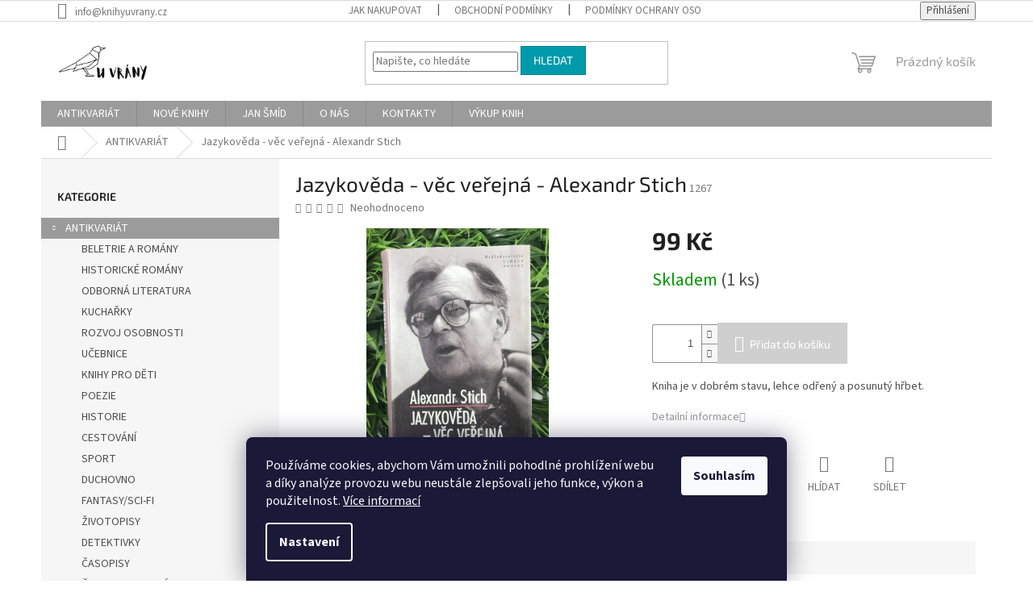

--- FILE ---
content_type: text/html; charset=utf-8
request_url: https://www.knihyuvrany.cz/jazykoveda-vec-verejna-alexandr-stich/
body_size: 22903
content:
<!doctype html><html lang="cs" dir="ltr" class="header-background-light external-fonts-loaded"><head><meta charset="utf-8" /><meta name="viewport" content="width=device-width,initial-scale=1" /><title>Jazykověda - věc veřejná - Alexandr Stich - Knihy U Vrány</title><link rel="preconnect" href="https://cdn.myshoptet.com" /><link rel="dns-prefetch" href="https://cdn.myshoptet.com" /><link rel="preload" href="https://cdn.myshoptet.com/prj/dist/master/cms/libs/jquery/jquery-1.11.3.min.js" as="script" /><link href="https://cdn.myshoptet.com/prj/dist/master/cms/templates/frontend_templates/shared/css/font-face/source-sans-3.css" rel="stylesheet"><link href="https://cdn.myshoptet.com/prj/dist/master/cms/templates/frontend_templates/shared/css/font-face/exo-2.css" rel="stylesheet"><link href="https://cdn.myshoptet.com/prj/dist/master/shop/dist/font-shoptet-11.css.62c94c7785ff2cea73b2.css" rel="stylesheet"><script>
dataLayer = [];
dataLayer.push({'shoptet' : {
    "pageId": 706,
    "pageType": "productDetail",
    "currency": "CZK",
    "currencyInfo": {
        "decimalSeparator": ",",
        "exchangeRate": 1,
        "priceDecimalPlaces": 2,
        "symbol": "K\u010d",
        "symbolLeft": 0,
        "thousandSeparator": " "
    },
    "language": "cs",
    "projectId": 524494,
    "product": {
        "id": 1267,
        "guid": "e871d862-55ee-11ed-be08-0cc47a6c9c84",
        "hasVariants": false,
        "codes": [
            {
                "code": 1267,
                "quantity": "1",
                "stocks": [
                    {
                        "id": "ext",
                        "quantity": "1"
                    }
                ]
            }
        ],
        "code": "1267",
        "name": "Jazykov\u011bda - v\u011bc ve\u0159ejn\u00e1 - Alexandr Stich",
        "appendix": "",
        "weight": 0,
        "currentCategory": "ANTIKVARI\u00c1T",
        "currentCategoryGuid": "8d733def-1196-11ed-adb3-246e96436e9c",
        "defaultCategory": "ANTIKVARI\u00c1T",
        "defaultCategoryGuid": "8d733def-1196-11ed-adb3-246e96436e9c",
        "currency": "CZK",
        "priceWithVat": 99
    },
    "stocks": [
        {
            "id": "ext",
            "title": "Sklad",
            "isDeliveryPoint": 0,
            "visibleOnEshop": 1
        }
    ],
    "cartInfo": {
        "id": null,
        "freeShipping": false,
        "freeShippingFrom": 800,
        "leftToFreeGift": {
            "formattedPrice": "0 K\u010d",
            "priceLeft": 0
        },
        "freeGift": false,
        "leftToFreeShipping": {
            "priceLeft": 800,
            "dependOnRegion": 0,
            "formattedPrice": "800 K\u010d"
        },
        "discountCoupon": [],
        "getNoBillingShippingPrice": {
            "withoutVat": 0,
            "vat": 0,
            "withVat": 0
        },
        "cartItems": [],
        "taxMode": "ORDINARY"
    },
    "cart": [],
    "customer": {
        "priceRatio": 1,
        "priceListId": 1,
        "groupId": null,
        "registered": false,
        "mainAccount": false
    }
}});
dataLayer.push({'cookie_consent' : {
    "marketing": "denied",
    "analytics": "denied"
}});
document.addEventListener('DOMContentLoaded', function() {
    shoptet.consent.onAccept(function(agreements) {
        if (agreements.length == 0) {
            return;
        }
        dataLayer.push({
            'cookie_consent' : {
                'marketing' : (agreements.includes(shoptet.config.cookiesConsentOptPersonalisation)
                    ? 'granted' : 'denied'),
                'analytics': (agreements.includes(shoptet.config.cookiesConsentOptAnalytics)
                    ? 'granted' : 'denied')
            },
            'event': 'cookie_consent'
        });
    });
});
</script>
<meta property="og:type" content="website"><meta property="og:site_name" content="knihyuvrany.cz"><meta property="og:url" content="https://www.knihyuvrany.cz/jazykoveda-vec-verejna-alexandr-stich/"><meta property="og:title" content="Jazykověda - věc veřejná - Alexandr Stich - Knihy U Vrány"><meta name="author" content="Knihy U Vrány"><meta name="web_author" content="Shoptet.cz"><meta name="dcterms.rightsHolder" content="www.knihyuvrany.cz"><meta name="robots" content="index,follow"><meta property="og:image" content="https://cdn.myshoptet.com/usr/www.knihyuvrany.cz/user/shop/big/1267_jazykoveda-vec-verejna-alexandr-stich.jpg?635a72f2"><meta property="og:description" content="Jazykověda - věc veřejná - Alexandr Stich. Kniha je v dobrém stavu, lehce odřený a posunutý hřbet."><meta name="description" content="Jazykověda - věc veřejná - Alexandr Stich. Kniha je v dobrém stavu, lehce odřený a posunutý hřbet."><meta property="product:price:amount" content="99"><meta property="product:price:currency" content="CZK"><style>:root {--color-primary: #9b9b9b;--color-primary-h: 0;--color-primary-s: 0%;--color-primary-l: 61%;--color-primary-hover: #9b9b9b;--color-primary-hover-h: 0;--color-primary-hover-s: 0%;--color-primary-hover-l: 61%;--color-secondary: #cfcfcf;--color-secondary-h: 0;--color-secondary-s: 0%;--color-secondary-l: 81%;--color-secondary-hover: #9b9b9b;--color-secondary-hover-h: 0;--color-secondary-hover-s: 0%;--color-secondary-hover-l: 61%;--color-tertiary: #009aab;--color-tertiary-h: 186;--color-tertiary-s: 100%;--color-tertiary-l: 34%;--color-tertiary-hover: #008391;--color-tertiary-hover-h: 186;--color-tertiary-hover-s: 100%;--color-tertiary-hover-l: 28%;--color-header-background: #ffffff;--template-font: "Source Sans 3";--template-headings-font: "Exo 2";--header-background-url: url("[data-uri]");--cookies-notice-background: #1A1937;--cookies-notice-color: #F8FAFB;--cookies-notice-button-hover: #f5f5f5;--cookies-notice-link-hover: #27263f;--templates-update-management-preview-mode-content: "Náhled aktualizací šablony je aktivní pro váš prohlížeč."}</style>
    
    <link href="https://cdn.myshoptet.com/prj/dist/master/shop/dist/main-11.less.fcb4a42d7bd8a71b7ee2.css" rel="stylesheet" />
                <link href="https://cdn.myshoptet.com/prj/dist/master/shop/dist/mobile-header-v1-11.less.1ee105d41b5f713c21aa.css" rel="stylesheet" />
    
    <script>var shoptet = shoptet || {};</script>
    <script src="https://cdn.myshoptet.com/prj/dist/master/shop/dist/main-3g-header.js.05f199e7fd2450312de2.js"></script>
<!-- User include --><!-- /User include --><link rel="shortcut icon" href="/favicon.ico" type="image/x-icon" /><link rel="canonical" href="https://www.knihyuvrany.cz/jazykoveda-vec-verejna-alexandr-stich/" />    <!-- Global site tag (gtag.js) - Google Analytics -->
    <script async src="https://www.googletagmanager.com/gtag/js?id=G-0MRP8BDT2D"></script>
    <script>
        
        window.dataLayer = window.dataLayer || [];
        function gtag(){dataLayer.push(arguments);}
        

                    console.debug('default consent data');

            gtag('consent', 'default', {"ad_storage":"denied","analytics_storage":"denied","ad_user_data":"denied","ad_personalization":"denied","wait_for_update":500});
            dataLayer.push({
                'event': 'default_consent'
            });
        
        gtag('js', new Date());

                gtag('config', 'UA-61363793-1', { 'groups': "UA" });
        
                gtag('config', 'G-0MRP8BDT2D', {"groups":"GA4","send_page_view":false,"content_group":"productDetail","currency":"CZK","page_language":"cs"});
        
        
        
        
        
        
                    gtag('event', 'page_view', {"send_to":"GA4","page_language":"cs","content_group":"productDetail","currency":"CZK"});
        
                gtag('set', 'currency', 'CZK');

        gtag('event', 'view_item', {
            "send_to": "UA",
            "items": [
                {
                    "id": "1267",
                    "name": "Jazykov\u011bda - v\u011bc ve\u0159ejn\u00e1 - Alexandr Stich",
                    "category": "ANTIKVARI\u00c1T",
                                                            "price": 99
                }
            ]
        });
        
        
        
        
        
                    gtag('event', 'view_item', {"send_to":"GA4","page_language":"cs","content_group":"productDetail","value":81.819999999999993,"currency":"CZK","items":[{"item_id":"1267","item_name":"Jazykov\u011bda - v\u011bc ve\u0159ejn\u00e1 - Alexandr Stich","item_category":"ANTIKVARI\u00c1T","price":81.819999999999993,"quantity":1,"index":0}]});
        
        
        
        
        
        
        
        document.addEventListener('DOMContentLoaded', function() {
            if (typeof shoptet.tracking !== 'undefined') {
                for (var id in shoptet.tracking.bannersList) {
                    gtag('event', 'view_promotion', {
                        "send_to": "UA",
                        "promotions": [
                            {
                                "id": shoptet.tracking.bannersList[id].id,
                                "name": shoptet.tracking.bannersList[id].name,
                                "position": shoptet.tracking.bannersList[id].position
                            }
                        ]
                    });
                }
            }

            shoptet.consent.onAccept(function(agreements) {
                if (agreements.length !== 0) {
                    console.debug('gtag consent accept');
                    var gtagConsentPayload =  {
                        'ad_storage': agreements.includes(shoptet.config.cookiesConsentOptPersonalisation)
                            ? 'granted' : 'denied',
                        'analytics_storage': agreements.includes(shoptet.config.cookiesConsentOptAnalytics)
                            ? 'granted' : 'denied',
                                                                                                'ad_user_data': agreements.includes(shoptet.config.cookiesConsentOptPersonalisation)
                            ? 'granted' : 'denied',
                        'ad_personalization': agreements.includes(shoptet.config.cookiesConsentOptPersonalisation)
                            ? 'granted' : 'denied',
                        };
                    console.debug('update consent data', gtagConsentPayload);
                    gtag('consent', 'update', gtagConsentPayload);
                    dataLayer.push(
                        { 'event': 'update_consent' }
                    );
                }
            });
        });
    </script>
</head><body class="desktop id-706 in-antikvariat template-11 type-product type-detail multiple-columns-body columns-mobile-2 columns-3 ums_forms_redesign--off ums_a11y_category_page--on ums_discussion_rating_forms--off ums_flags_display_unification--on ums_a11y_login--on mobile-header-version-1"><noscript>
    <style>
        #header {
            padding-top: 0;
            position: relative !important;
            top: 0;
        }
        .header-navigation {
            position: relative !important;
        }
        .overall-wrapper {
            margin: 0 !important;
        }
        body:not(.ready) {
            visibility: visible !important;
        }
    </style>
    <div class="no-javascript">
        <div class="no-javascript__title">Musíte změnit nastavení vašeho prohlížeče</div>
        <div class="no-javascript__text">Podívejte se na: <a href="https://www.google.com/support/bin/answer.py?answer=23852">Jak povolit JavaScript ve vašem prohlížeči</a>.</div>
        <div class="no-javascript__text">Pokud používáte software na blokování reklam, může být nutné povolit JavaScript z této stránky.</div>
        <div class="no-javascript__text">Děkujeme.</div>
    </div>
</noscript>

        <div id="fb-root"></div>
        <script>
            window.fbAsyncInit = function() {
                FB.init({
//                    appId            : 'your-app-id',
                    autoLogAppEvents : true,
                    xfbml            : true,
                    version          : 'v19.0'
                });
            };
        </script>
        <script async defer crossorigin="anonymous" src="https://connect.facebook.net/cs_CZ/sdk.js"></script>    <div class="siteCookies siteCookies--bottom siteCookies--dark js-siteCookies" role="dialog" data-testid="cookiesPopup" data-nosnippet>
        <div class="siteCookies__form">
            <div class="siteCookies__content">
                <div class="siteCookies__text">
                    Používáme cookies, abychom Vám umožnili pohodlné prohlížení webu a díky analýze provozu webu neustále zlepšovali jeho funkce, výkon a použitelnost. <a href="/podminky-ochrany-osobnich-udaju/" target="_blank" rel="noopener noreferrer">Více informací</a>
                </div>
                <p class="siteCookies__links">
                    <button class="siteCookies__link js-cookies-settings" aria-label="Nastavení cookies" data-testid="cookiesSettings">Nastavení</button>
                </p>
            </div>
            <div class="siteCookies__buttonWrap">
                                <button class="siteCookies__button js-cookiesConsentSubmit" value="all" aria-label="Přijmout cookies" data-testid="buttonCookiesAccept">Souhlasím</button>
            </div>
        </div>
        <script>
            document.addEventListener("DOMContentLoaded", () => {
                const siteCookies = document.querySelector('.js-siteCookies');
                document.addEventListener("scroll", shoptet.common.throttle(() => {
                    const st = document.documentElement.scrollTop;
                    if (st > 1) {
                        siteCookies.classList.add('siteCookies--scrolled');
                    } else {
                        siteCookies.classList.remove('siteCookies--scrolled');
                    }
                }, 100));
            });
        </script>
    </div>
<a href="#content" class="skip-link sr-only">Přejít na obsah</a><div class="overall-wrapper"><div class="user-action"><div class="container">
    <div class="user-action-in">
                    <div id="login" class="user-action-login popup-widget login-widget" role="dialog" aria-labelledby="loginHeading">
        <div class="popup-widget-inner">
                            <h2 id="loginHeading">Přihlášení k vašemu účtu</h2><div id="customerLogin"><form action="/action/Customer/Login/" method="post" id="formLoginIncluded" class="csrf-enabled formLogin" data-testid="formLogin"><input type="hidden" name="referer" value="" /><div class="form-group"><div class="input-wrapper email js-validated-element-wrapper no-label"><input type="email" name="email" class="form-control" autofocus placeholder="E-mailová adresa (např. jan@novak.cz)" data-testid="inputEmail" autocomplete="email" required /></div></div><div class="form-group"><div class="input-wrapper password js-validated-element-wrapper no-label"><input type="password" name="password" class="form-control" placeholder="Heslo" data-testid="inputPassword" autocomplete="current-password" required /><span class="no-display">Nemůžete vyplnit toto pole</span><input type="text" name="surname" value="" class="no-display" /></div></div><div class="form-group"><div class="login-wrapper"><button type="submit" class="btn btn-secondary btn-text btn-login" data-testid="buttonSubmit">Přihlásit se</button><div class="password-helper"><a href="/registrace/" data-testid="signup" rel="nofollow">Nová registrace</a><a href="/klient/zapomenute-heslo/" rel="nofollow">Zapomenuté heslo</a></div></div></div></form>
</div>                    </div>
    </div>

                            <div id="cart-widget" class="user-action-cart popup-widget cart-widget loader-wrapper" data-testid="popupCartWidget" role="dialog" aria-hidden="true">
    <div class="popup-widget-inner cart-widget-inner place-cart-here">
        <div class="loader-overlay">
            <div class="loader"></div>
        </div>
    </div>

    <div class="cart-widget-button">
        <a href="/kosik/" class="btn btn-conversion" id="continue-order-button" rel="nofollow" data-testid="buttonNextStep">Pokračovat do košíku</a>
    </div>
</div>
            </div>
</div>
</div><div class="top-navigation-bar" data-testid="topNavigationBar">

    <div class="container">

        <div class="top-navigation-contacts">
            <strong>Zákaznická podpora:</strong><a href="mailto:info@knihyuvrany.cz" class="project-email" data-testid="contactboxEmail"><span>info@knihyuvrany.cz</span></a>        </div>

                            <div class="top-navigation-menu">
                <div class="top-navigation-menu-trigger"></div>
                <ul class="top-navigation-bar-menu">
                                            <li class="top-navigation-menu-item-27">
                            <a href="/jak-nakupovat/">Jak nakupovat</a>
                        </li>
                                            <li class="top-navigation-menu-item-39">
                            <a href="/obchodni-podminky/">Obchodní podmínky</a>
                        </li>
                                            <li class="top-navigation-menu-item-691">
                            <a href="/podminky-ochrany-osobnich-udaju/">Podmínky ochrany osobních údajů </a>
                        </li>
                                    </ul>
                <ul class="top-navigation-bar-menu-helper"></ul>
            </div>
        
        <div class="top-navigation-tools">
            <div class="responsive-tools">
                <a href="#" class="toggle-window" data-target="search" aria-label="Hledat" data-testid="linkSearchIcon"></a>
                                                            <a href="#" class="toggle-window" data-target="login"></a>
                                                    <a href="#" class="toggle-window" data-target="navigation" aria-label="Menu" data-testid="hamburgerMenu"></a>
            </div>
                        <button class="top-nav-button top-nav-button-login toggle-window" type="button" data-target="login" aria-haspopup="dialog" aria-controls="login" aria-expanded="false" data-testid="signin"><span>Přihlášení</span></button>        </div>

    </div>

</div>
<header id="header"><div class="container navigation-wrapper">
    <div class="header-top">
        <div class="site-name-wrapper">
            <div class="site-name"><a href="/" data-testid="linkWebsiteLogo"><img src="https://cdn.myshoptet.com/usr/www.knihyuvrany.cz/user/logos/vranalogonaweb.png" alt="Knihy U Vrány" fetchpriority="low" /></a></div>        </div>
        <div class="search" itemscope itemtype="https://schema.org/WebSite">
            <meta itemprop="headline" content="ANTIKVARIÁT"/><meta itemprop="url" content="https://www.knihyuvrany.cz"/><meta itemprop="text" content="Jazykověda - věc veřejná - Alexandr Stich. Kniha je v dobrém stavu, lehce odřený a posunutý hřbet."/>            <form action="/action/ProductSearch/prepareString/" method="post"
    id="formSearchForm" class="search-form compact-form js-search-main"
    itemprop="potentialAction" itemscope itemtype="https://schema.org/SearchAction" data-testid="searchForm">
    <fieldset>
        <meta itemprop="target"
            content="https://www.knihyuvrany.cz/vyhledavani/?string={string}"/>
        <input type="hidden" name="language" value="cs"/>
        
            
<input
    type="search"
    name="string"
        class="query-input form-control search-input js-search-input"
    placeholder="Napište, co hledáte"
    autocomplete="off"
    required
    itemprop="query-input"
    aria-label="Vyhledávání"
    data-testid="searchInput"
>
            <button type="submit" class="btn btn-default" data-testid="searchBtn">Hledat</button>
        
    </fieldset>
</form>
        </div>
        <div class="navigation-buttons">
                
    <a href="/kosik/" class="btn btn-icon toggle-window cart-count" data-target="cart" data-hover="true" data-redirect="true" data-testid="headerCart" rel="nofollow" aria-haspopup="dialog" aria-expanded="false" aria-controls="cart-widget">
        
                <span class="sr-only">Nákupní košík</span>
        
            <span class="cart-price visible-lg-inline-block" data-testid="headerCartPrice">
                                    Prázdný košík                            </span>
        
    
            </a>
        </div>
    </div>
    <nav id="navigation" aria-label="Hlavní menu" data-collapsible="true"><div class="navigation-in menu"><ul class="menu-level-1" role="menubar" data-testid="headerMenuItems"><li class="menu-item-706 ext" role="none"><a href="/antikvariat/" class="active" data-testid="headerMenuItem" role="menuitem" aria-haspopup="true" aria-expanded="false"><b>ANTIKVARIÁT</b><span class="submenu-arrow"></span></a><ul class="menu-level-2" aria-label="ANTIKVARIÁT" tabindex="-1" role="menu"><li class="menu-item-709" role="none"><a href="/beletrie-a-romany/" class="menu-image" data-testid="headerMenuItem" tabindex="-1" aria-hidden="true"><img src="data:image/svg+xml,%3Csvg%20width%3D%22140%22%20height%3D%22100%22%20xmlns%3D%22http%3A%2F%2Fwww.w3.org%2F2000%2Fsvg%22%3E%3C%2Fsvg%3E" alt="" aria-hidden="true" width="140" height="100"  data-src="https://cdn.myshoptet.com/usr/www.knihyuvrany.cz/user/categories/thumb/romanyabeletrie.png" fetchpriority="low" /></a><div><a href="/beletrie-a-romany/" data-testid="headerMenuItem" role="menuitem"><span>BELETRIE A ROMÁNY</span></a>
                        </div></li><li class="menu-item-712" role="none"><a href="/historicke-romany/" class="menu-image" data-testid="headerMenuItem" tabindex="-1" aria-hidden="true"><img src="data:image/svg+xml,%3Csvg%20width%3D%22140%22%20height%3D%22100%22%20xmlns%3D%22http%3A%2F%2Fwww.w3.org%2F2000%2Fsvg%22%3E%3C%2Fsvg%3E" alt="" aria-hidden="true" width="140" height="100"  data-src="https://cdn.myshoptet.com/usr/www.knihyuvrany.cz/user/categories/thumb/historickeromany.png" fetchpriority="low" /></a><div><a href="/historicke-romany/" data-testid="headerMenuItem" role="menuitem"><span>HISTORICKÉ ROMÁNY</span></a>
                        </div></li><li class="menu-item-715" role="none"><a href="/odborna-literatura/" class="menu-image" data-testid="headerMenuItem" tabindex="-1" aria-hidden="true"><img src="data:image/svg+xml,%3Csvg%20width%3D%22140%22%20height%3D%22100%22%20xmlns%3D%22http%3A%2F%2Fwww.w3.org%2F2000%2Fsvg%22%3E%3C%2Fsvg%3E" alt="" aria-hidden="true" width="140" height="100"  data-src="https://cdn.myshoptet.com/usr/www.knihyuvrany.cz/user/categories/thumb/odbornaliteratura.png" fetchpriority="low" /></a><div><a href="/odborna-literatura/" data-testid="headerMenuItem" role="menuitem"><span>ODBORNÁ LITERATURA</span></a>
                        </div></li><li class="menu-item-718" role="none"><a href="/kucharky/" class="menu-image" data-testid="headerMenuItem" tabindex="-1" aria-hidden="true"><img src="data:image/svg+xml,%3Csvg%20width%3D%22140%22%20height%3D%22100%22%20xmlns%3D%22http%3A%2F%2Fwww.w3.org%2F2000%2Fsvg%22%3E%3C%2Fsvg%3E" alt="" aria-hidden="true" width="140" height="100"  data-src="https://cdn.myshoptet.com/usr/www.knihyuvrany.cz/user/categories/thumb/kucharky.png" fetchpriority="low" /></a><div><a href="/kucharky/" data-testid="headerMenuItem" role="menuitem"><span>KUCHAŘKY</span></a>
                        </div></li><li class="menu-item-721" role="none"><a href="/rozvoj-osobnosti/" class="menu-image" data-testid="headerMenuItem" tabindex="-1" aria-hidden="true"><img src="data:image/svg+xml,%3Csvg%20width%3D%22140%22%20height%3D%22100%22%20xmlns%3D%22http%3A%2F%2Fwww.w3.org%2F2000%2Fsvg%22%3E%3C%2Fsvg%3E" alt="" aria-hidden="true" width="140" height="100"  data-src="https://cdn.myshoptet.com/usr/www.knihyuvrany.cz/user/categories/thumb/rozvoj_osobnosti.png" fetchpriority="low" /></a><div><a href="/rozvoj-osobnosti/" data-testid="headerMenuItem" role="menuitem"><span>ROZVOJ OSOBNOSTI</span></a>
                        </div></li><li class="menu-item-724" role="none"><a href="/ucebnice/" class="menu-image" data-testid="headerMenuItem" tabindex="-1" aria-hidden="true"><img src="data:image/svg+xml,%3Csvg%20width%3D%22140%22%20height%3D%22100%22%20xmlns%3D%22http%3A%2F%2Fwww.w3.org%2F2000%2Fsvg%22%3E%3C%2Fsvg%3E" alt="" aria-hidden="true" width="140" height="100"  data-src="https://cdn.myshoptet.com/usr/www.knihyuvrany.cz/user/categories/thumb/ucebnice.png" fetchpriority="low" /></a><div><a href="/ucebnice/" data-testid="headerMenuItem" role="menuitem"><span>UČEBNICE</span></a>
                        </div></li><li class="menu-item-727" role="none"><a href="/knihy-pro-deti/" class="menu-image" data-testid="headerMenuItem" tabindex="-1" aria-hidden="true"><img src="data:image/svg+xml,%3Csvg%20width%3D%22140%22%20height%3D%22100%22%20xmlns%3D%22http%3A%2F%2Fwww.w3.org%2F2000%2Fsvg%22%3E%3C%2Fsvg%3E" alt="" aria-hidden="true" width="140" height="100"  data-src="https://cdn.myshoptet.com/usr/www.knihyuvrany.cz/user/categories/thumb/knihyprodeti.png" fetchpriority="low" /></a><div><a href="/knihy-pro-deti/" data-testid="headerMenuItem" role="menuitem"><span>KNIHY PRO DĚTI</span></a>
                        </div></li><li class="menu-item-730" role="none"><a href="/poezie/" class="menu-image" data-testid="headerMenuItem" tabindex="-1" aria-hidden="true"><img src="data:image/svg+xml,%3Csvg%20width%3D%22140%22%20height%3D%22100%22%20xmlns%3D%22http%3A%2F%2Fwww.w3.org%2F2000%2Fsvg%22%3E%3C%2Fsvg%3E" alt="" aria-hidden="true" width="140" height="100"  data-src="https://cdn.myshoptet.com/usr/www.knihyuvrany.cz/user/categories/thumb/poezie.png" fetchpriority="low" /></a><div><a href="/poezie/" data-testid="headerMenuItem" role="menuitem"><span>POEZIE</span></a>
                        </div></li><li class="menu-item-733" role="none"><a href="/historie/" class="menu-image" data-testid="headerMenuItem" tabindex="-1" aria-hidden="true"><img src="data:image/svg+xml,%3Csvg%20width%3D%22140%22%20height%3D%22100%22%20xmlns%3D%22http%3A%2F%2Fwww.w3.org%2F2000%2Fsvg%22%3E%3C%2Fsvg%3E" alt="" aria-hidden="true" width="140" height="100"  data-src="https://cdn.myshoptet.com/usr/www.knihyuvrany.cz/user/categories/thumb/historie.png" fetchpriority="low" /></a><div><a href="/historie/" data-testid="headerMenuItem" role="menuitem"><span>HISTORIE</span></a>
                        </div></li><li class="menu-item-736" role="none"><a href="/cestovani/" class="menu-image" data-testid="headerMenuItem" tabindex="-1" aria-hidden="true"><img src="data:image/svg+xml,%3Csvg%20width%3D%22140%22%20height%3D%22100%22%20xmlns%3D%22http%3A%2F%2Fwww.w3.org%2F2000%2Fsvg%22%3E%3C%2Fsvg%3E" alt="" aria-hidden="true" width="140" height="100"  data-src="https://cdn.myshoptet.com/usr/www.knihyuvrany.cz/user/categories/thumb/cestovani.png" fetchpriority="low" /></a><div><a href="/cestovani/" data-testid="headerMenuItem" role="menuitem"><span>CESTOVÁNÍ</span></a>
                        </div></li><li class="menu-item-739" role="none"><a href="/sport/" class="menu-image" data-testid="headerMenuItem" tabindex="-1" aria-hidden="true"><img src="data:image/svg+xml,%3Csvg%20width%3D%22140%22%20height%3D%22100%22%20xmlns%3D%22http%3A%2F%2Fwww.w3.org%2F2000%2Fsvg%22%3E%3C%2Fsvg%3E" alt="" aria-hidden="true" width="140" height="100"  data-src="https://cdn.myshoptet.com/usr/www.knihyuvrany.cz/user/categories/thumb/sport.png" fetchpriority="low" /></a><div><a href="/sport/" data-testid="headerMenuItem" role="menuitem"><span>SPORT</span></a>
                        </div></li><li class="menu-item-742" role="none"><a href="/duchovno/" class="menu-image" data-testid="headerMenuItem" tabindex="-1" aria-hidden="true"><img src="data:image/svg+xml,%3Csvg%20width%3D%22140%22%20height%3D%22100%22%20xmlns%3D%22http%3A%2F%2Fwww.w3.org%2F2000%2Fsvg%22%3E%3C%2Fsvg%3E" alt="" aria-hidden="true" width="140" height="100"  data-src="https://cdn.myshoptet.com/usr/www.knihyuvrany.cz/user/categories/thumb/duchovno.png" fetchpriority="low" /></a><div><a href="/duchovno/" data-testid="headerMenuItem" role="menuitem"><span>DUCHOVNO</span></a>
                        </div></li><li class="menu-item-745" role="none"><a href="/fantasy/" class="menu-image" data-testid="headerMenuItem" tabindex="-1" aria-hidden="true"><img src="data:image/svg+xml,%3Csvg%20width%3D%22140%22%20height%3D%22100%22%20xmlns%3D%22http%3A%2F%2Fwww.w3.org%2F2000%2Fsvg%22%3E%3C%2Fsvg%3E" alt="" aria-hidden="true" width="140" height="100"  data-src="https://cdn.myshoptet.com/usr/www.knihyuvrany.cz/user/categories/thumb/fantasy.png" fetchpriority="low" /></a><div><a href="/fantasy/" data-testid="headerMenuItem" role="menuitem"><span>FANTASY/SCI-FI</span></a>
                        </div></li><li class="menu-item-748" role="none"><a href="/zivotopisy/" class="menu-image" data-testid="headerMenuItem" tabindex="-1" aria-hidden="true"><img src="data:image/svg+xml,%3Csvg%20width%3D%22140%22%20height%3D%22100%22%20xmlns%3D%22http%3A%2F%2Fwww.w3.org%2F2000%2Fsvg%22%3E%3C%2Fsvg%3E" alt="" aria-hidden="true" width="140" height="100"  data-src="https://cdn.myshoptet.com/usr/www.knihyuvrany.cz/user/categories/thumb/zivotopisy.png" fetchpriority="low" /></a><div><a href="/zivotopisy/" data-testid="headerMenuItem" role="menuitem"><span>ŽIVOTOPISY</span></a>
                        </div></li><li class="menu-item-751" role="none"><a href="/detektivky/" class="menu-image" data-testid="headerMenuItem" tabindex="-1" aria-hidden="true"><img src="data:image/svg+xml,%3Csvg%20width%3D%22140%22%20height%3D%22100%22%20xmlns%3D%22http%3A%2F%2Fwww.w3.org%2F2000%2Fsvg%22%3E%3C%2Fsvg%3E" alt="" aria-hidden="true" width="140" height="100"  data-src="https://cdn.myshoptet.com/usr/www.knihyuvrany.cz/user/categories/thumb/untitled_design.png" fetchpriority="low" /></a><div><a href="/detektivky/" data-testid="headerMenuItem" role="menuitem"><span>DETEKTIVKY</span></a>
                        </div></li><li class="menu-item-754" role="none"><a href="/casopisy/" class="menu-image" data-testid="headerMenuItem" tabindex="-1" aria-hidden="true"><img src="data:image/svg+xml,%3Csvg%20width%3D%22140%22%20height%3D%22100%22%20xmlns%3D%22http%3A%2F%2Fwww.w3.org%2F2000%2Fsvg%22%3E%3C%2Fsvg%3E" alt="" aria-hidden="true" width="140" height="100"  data-src="https://cdn.myshoptet.com/usr/www.knihyuvrany.cz/user/categories/thumb/untitled_design_(2).png" fetchpriority="low" /></a><div><a href="/casopisy/" data-testid="headerMenuItem" role="menuitem"><span>ČASOPISY</span></a>
                        </div></li><li class="menu-item-757" role="none"><a href="/ctivo-pro-mlade/" class="menu-image" data-testid="headerMenuItem" tabindex="-1" aria-hidden="true"><img src="data:image/svg+xml,%3Csvg%20width%3D%22140%22%20height%3D%22100%22%20xmlns%3D%22http%3A%2F%2Fwww.w3.org%2F2000%2Fsvg%22%3E%3C%2Fsvg%3E" alt="" aria-hidden="true" width="140" height="100"  data-src="https://cdn.myshoptet.com/usr/www.knihyuvrany.cz/user/categories/thumb/untitled_design_(3).png" fetchpriority="low" /></a><div><a href="/ctivo-pro-mlade/" data-testid="headerMenuItem" role="menuitem"><span>ČTIVO PRO MLADÉ</span></a>
                        </div></li><li class="menu-item-760" role="none"><a href="/lp/" class="menu-image" data-testid="headerMenuItem" tabindex="-1" aria-hidden="true"><img src="data:image/svg+xml,%3Csvg%20width%3D%22140%22%20height%3D%22100%22%20xmlns%3D%22http%3A%2F%2Fwww.w3.org%2F2000%2Fsvg%22%3E%3C%2Fsvg%3E" alt="" aria-hidden="true" width="140" height="100"  data-src="https://cdn.myshoptet.com/usr/www.knihyuvrany.cz/user/categories/thumb/untitled_design_(4).png" fetchpriority="low" /></a><div><a href="/lp/" data-testid="headerMenuItem" role="menuitem"><span>LP</span></a>
                        </div></li><li class="menu-item-817" role="none"><a href="/povinna-cetba/" class="menu-image" data-testid="headerMenuItem" tabindex="-1" aria-hidden="true"><img src="data:image/svg+xml,%3Csvg%20width%3D%22140%22%20height%3D%22100%22%20xmlns%3D%22http%3A%2F%2Fwww.w3.org%2F2000%2Fsvg%22%3E%3C%2Fsvg%3E" alt="" aria-hidden="true" width="140" height="100"  data-src="https://cdn.myshoptet.com/usr/www.knihyuvrany.cz/user/categories/thumb/ation.png" fetchpriority="low" /></a><div><a href="/povinna-cetba/" data-testid="headerMenuItem" role="menuitem"><span>POVINNÁ ČETBA</span></a>
                        </div></li><li class="menu-item-829" role="none"><a href="/nove-zlevnene-knihy/" class="menu-image" data-testid="headerMenuItem" tabindex="-1" aria-hidden="true"><img src="data:image/svg+xml,%3Csvg%20width%3D%22140%22%20height%3D%22100%22%20xmlns%3D%22http%3A%2F%2Fwww.w3.org%2F2000%2Fsvg%22%3E%3C%2Fsvg%3E" alt="" aria-hidden="true" width="140" height="100"  data-src="https://cdn.myshoptet.com/prj/dist/master/cms/templates/frontend_templates/00/img/folder.svg" fetchpriority="low" /></a><div><a href="/nove-zlevnene-knihy/" data-testid="headerMenuItem" role="menuitem"><span>NOVÉ ZLEVNĚNÉ KNIHY</span></a>
                        </div></li></ul></li>
<li class="menu-item-763 ext" role="none"><a href="/nove-knihy/" data-testid="headerMenuItem" role="menuitem" aria-haspopup="true" aria-expanded="false"><b>NOVÉ KNIHY</b><span class="submenu-arrow"></span></a><ul class="menu-level-2" aria-label="NOVÉ KNIHY" tabindex="-1" role="menu"><li class="menu-item-766" role="none"><a href="/beletrie-a-romany-2/" class="menu-image" data-testid="headerMenuItem" tabindex="-1" aria-hidden="true"><img src="data:image/svg+xml,%3Csvg%20width%3D%22140%22%20height%3D%22100%22%20xmlns%3D%22http%3A%2F%2Fwww.w3.org%2F2000%2Fsvg%22%3E%3C%2Fsvg%3E" alt="" aria-hidden="true" width="140" height="100"  data-src="https://cdn.myshoptet.com/usr/www.knihyuvrany.cz/user/categories/thumb/romanyabeletrie.png" fetchpriority="low" /></a><div><a href="/beletrie-a-romany-2/" data-testid="headerMenuItem" role="menuitem"><span>BELETRIE A ROMÁNY</span></a>
                        </div></li><li class="menu-item-769" role="none"><a href="/historicke-romany-2/" class="menu-image" data-testid="headerMenuItem" tabindex="-1" aria-hidden="true"><img src="data:image/svg+xml,%3Csvg%20width%3D%22140%22%20height%3D%22100%22%20xmlns%3D%22http%3A%2F%2Fwww.w3.org%2F2000%2Fsvg%22%3E%3C%2Fsvg%3E" alt="" aria-hidden="true" width="140" height="100"  data-src="https://cdn.myshoptet.com/usr/www.knihyuvrany.cz/user/categories/thumb/historickeromany.png" fetchpriority="low" /></a><div><a href="/historicke-romany-2/" data-testid="headerMenuItem" role="menuitem"><span>HISTORICKÉ ROMÁNY</span></a>
                        </div></li><li class="menu-item-772" role="none"><a href="/odborna-literatura-2/" class="menu-image" data-testid="headerMenuItem" tabindex="-1" aria-hidden="true"><img src="data:image/svg+xml,%3Csvg%20width%3D%22140%22%20height%3D%22100%22%20xmlns%3D%22http%3A%2F%2Fwww.w3.org%2F2000%2Fsvg%22%3E%3C%2Fsvg%3E" alt="" aria-hidden="true" width="140" height="100"  data-src="https://cdn.myshoptet.com/usr/www.knihyuvrany.cz/user/categories/thumb/odbornaliteratura.png" fetchpriority="low" /></a><div><a href="/odborna-literatura-2/" data-testid="headerMenuItem" role="menuitem"><span>ODBORNÁ LITERATURA</span></a>
                        </div></li><li class="menu-item-775" role="none"><a href="/kucharky-2/" class="menu-image" data-testid="headerMenuItem" tabindex="-1" aria-hidden="true"><img src="data:image/svg+xml,%3Csvg%20width%3D%22140%22%20height%3D%22100%22%20xmlns%3D%22http%3A%2F%2Fwww.w3.org%2F2000%2Fsvg%22%3E%3C%2Fsvg%3E" alt="" aria-hidden="true" width="140" height="100"  data-src="https://cdn.myshoptet.com/usr/www.knihyuvrany.cz/user/categories/thumb/kucharky.png" fetchpriority="low" /></a><div><a href="/kucharky-2/" data-testid="headerMenuItem" role="menuitem"><span>KUCHAŘKY</span></a>
                        </div></li><li class="menu-item-778" role="none"><a href="/rozvoj-osobnosti-2/" class="menu-image" data-testid="headerMenuItem" tabindex="-1" aria-hidden="true"><img src="data:image/svg+xml,%3Csvg%20width%3D%22140%22%20height%3D%22100%22%20xmlns%3D%22http%3A%2F%2Fwww.w3.org%2F2000%2Fsvg%22%3E%3C%2Fsvg%3E" alt="" aria-hidden="true" width="140" height="100"  data-src="https://cdn.myshoptet.com/usr/www.knihyuvrany.cz/user/categories/thumb/rozvoj_osobnosti.png" fetchpriority="low" /></a><div><a href="/rozvoj-osobnosti-2/" data-testid="headerMenuItem" role="menuitem"><span>ROZVOJ OSOBNOSTI</span></a>
                        </div></li><li class="menu-item-781" role="none"><a href="/ucebnice-2/" class="menu-image" data-testid="headerMenuItem" tabindex="-1" aria-hidden="true"><img src="data:image/svg+xml,%3Csvg%20width%3D%22140%22%20height%3D%22100%22%20xmlns%3D%22http%3A%2F%2Fwww.w3.org%2F2000%2Fsvg%22%3E%3C%2Fsvg%3E" alt="" aria-hidden="true" width="140" height="100"  data-src="https://cdn.myshoptet.com/usr/www.knihyuvrany.cz/user/categories/thumb/ucebnice.png" fetchpriority="low" /></a><div><a href="/ucebnice-2/" data-testid="headerMenuItem" role="menuitem"><span>UČEBNICE</span></a>
                        </div></li><li class="menu-item-784" role="none"><a href="/knihy-pro-deti-2/" class="menu-image" data-testid="headerMenuItem" tabindex="-1" aria-hidden="true"><img src="data:image/svg+xml,%3Csvg%20width%3D%22140%22%20height%3D%22100%22%20xmlns%3D%22http%3A%2F%2Fwww.w3.org%2F2000%2Fsvg%22%3E%3C%2Fsvg%3E" alt="" aria-hidden="true" width="140" height="100"  data-src="https://cdn.myshoptet.com/usr/www.knihyuvrany.cz/user/categories/thumb/knihyprodeti.png" fetchpriority="low" /></a><div><a href="/knihy-pro-deti-2/" data-testid="headerMenuItem" role="menuitem"><span>KNIHY PRO DĚTI</span></a>
                        </div></li><li class="menu-item-787" role="none"><a href="/poezie-2/" class="menu-image" data-testid="headerMenuItem" tabindex="-1" aria-hidden="true"><img src="data:image/svg+xml,%3Csvg%20width%3D%22140%22%20height%3D%22100%22%20xmlns%3D%22http%3A%2F%2Fwww.w3.org%2F2000%2Fsvg%22%3E%3C%2Fsvg%3E" alt="" aria-hidden="true" width="140" height="100"  data-src="https://cdn.myshoptet.com/usr/www.knihyuvrany.cz/user/categories/thumb/poezie.png" fetchpriority="low" /></a><div><a href="/poezie-2/" data-testid="headerMenuItem" role="menuitem"><span>POEZIE</span></a>
                        </div></li><li class="menu-item-790" role="none"><a href="/historie-2/" class="menu-image" data-testid="headerMenuItem" tabindex="-1" aria-hidden="true"><img src="data:image/svg+xml,%3Csvg%20width%3D%22140%22%20height%3D%22100%22%20xmlns%3D%22http%3A%2F%2Fwww.w3.org%2F2000%2Fsvg%22%3E%3C%2Fsvg%3E" alt="" aria-hidden="true" width="140" height="100"  data-src="https://cdn.myshoptet.com/usr/www.knihyuvrany.cz/user/categories/thumb/historie.png" fetchpriority="low" /></a><div><a href="/historie-2/" data-testid="headerMenuItem" role="menuitem"><span>HISTORIE</span></a>
                        </div></li><li class="menu-item-793" role="none"><a href="/cestovani-2/" class="menu-image" data-testid="headerMenuItem" tabindex="-1" aria-hidden="true"><img src="data:image/svg+xml,%3Csvg%20width%3D%22140%22%20height%3D%22100%22%20xmlns%3D%22http%3A%2F%2Fwww.w3.org%2F2000%2Fsvg%22%3E%3C%2Fsvg%3E" alt="" aria-hidden="true" width="140" height="100"  data-src="https://cdn.myshoptet.com/usr/www.knihyuvrany.cz/user/categories/thumb/cestovani.png" fetchpriority="low" /></a><div><a href="/cestovani-2/" data-testid="headerMenuItem" role="menuitem"><span>CESTOVÁNÍ</span></a>
                        </div></li><li class="menu-item-796" role="none"><a href="/sport-2/" class="menu-image" data-testid="headerMenuItem" tabindex="-1" aria-hidden="true"><img src="data:image/svg+xml,%3Csvg%20width%3D%22140%22%20height%3D%22100%22%20xmlns%3D%22http%3A%2F%2Fwww.w3.org%2F2000%2Fsvg%22%3E%3C%2Fsvg%3E" alt="" aria-hidden="true" width="140" height="100"  data-src="https://cdn.myshoptet.com/usr/www.knihyuvrany.cz/user/categories/thumb/sport.png" fetchpriority="low" /></a><div><a href="/sport-2/" data-testid="headerMenuItem" role="menuitem"><span>SPORT</span></a>
                        </div></li><li class="menu-item-799" role="none"><a href="/duchovno-2/" class="menu-image" data-testid="headerMenuItem" tabindex="-1" aria-hidden="true"><img src="data:image/svg+xml,%3Csvg%20width%3D%22140%22%20height%3D%22100%22%20xmlns%3D%22http%3A%2F%2Fwww.w3.org%2F2000%2Fsvg%22%3E%3C%2Fsvg%3E" alt="" aria-hidden="true" width="140" height="100"  data-src="https://cdn.myshoptet.com/usr/www.knihyuvrany.cz/user/categories/thumb/duchovno.png" fetchpriority="low" /></a><div><a href="/duchovno-2/" data-testid="headerMenuItem" role="menuitem"><span>DUCHOVNO</span></a>
                        </div></li><li class="menu-item-802" role="none"><a href="/fantasy-2/" class="menu-image" data-testid="headerMenuItem" tabindex="-1" aria-hidden="true"><img src="data:image/svg+xml,%3Csvg%20width%3D%22140%22%20height%3D%22100%22%20xmlns%3D%22http%3A%2F%2Fwww.w3.org%2F2000%2Fsvg%22%3E%3C%2Fsvg%3E" alt="" aria-hidden="true" width="140" height="100"  data-src="https://cdn.myshoptet.com/usr/www.knihyuvrany.cz/user/categories/thumb/fantasy.png" fetchpriority="low" /></a><div><a href="/fantasy-2/" data-testid="headerMenuItem" role="menuitem"><span>FANTASY/SCI-FI</span></a>
                        </div></li><li class="menu-item-805" role="none"><a href="/zivotopisy-2/" class="menu-image" data-testid="headerMenuItem" tabindex="-1" aria-hidden="true"><img src="data:image/svg+xml,%3Csvg%20width%3D%22140%22%20height%3D%22100%22%20xmlns%3D%22http%3A%2F%2Fwww.w3.org%2F2000%2Fsvg%22%3E%3C%2Fsvg%3E" alt="" aria-hidden="true" width="140" height="100"  data-src="https://cdn.myshoptet.com/usr/www.knihyuvrany.cz/user/categories/thumb/zivotopisy.png" fetchpriority="low" /></a><div><a href="/zivotopisy-2/" data-testid="headerMenuItem" role="menuitem"><span>ŽIVOTOPISY</span></a>
                        </div></li><li class="menu-item-808" role="none"><a href="/detektivky-2/" class="menu-image" data-testid="headerMenuItem" tabindex="-1" aria-hidden="true"><img src="data:image/svg+xml,%3Csvg%20width%3D%22140%22%20height%3D%22100%22%20xmlns%3D%22http%3A%2F%2Fwww.w3.org%2F2000%2Fsvg%22%3E%3C%2Fsvg%3E" alt="" aria-hidden="true" width="140" height="100"  data-src="https://cdn.myshoptet.com/usr/www.knihyuvrany.cz/user/categories/thumb/untitled_design.png" fetchpriority="low" /></a><div><a href="/detektivky-2/" data-testid="headerMenuItem" role="menuitem"><span>DETEKTIVKY</span></a>
                        </div></li><li class="menu-item-811" role="none"><a href="/casopisy-2/" class="menu-image" data-testid="headerMenuItem" tabindex="-1" aria-hidden="true"><img src="data:image/svg+xml,%3Csvg%20width%3D%22140%22%20height%3D%22100%22%20xmlns%3D%22http%3A%2F%2Fwww.w3.org%2F2000%2Fsvg%22%3E%3C%2Fsvg%3E" alt="" aria-hidden="true" width="140" height="100"  data-src="https://cdn.myshoptet.com/usr/www.knihyuvrany.cz/user/categories/thumb/untitled_design_(2).png" fetchpriority="low" /></a><div><a href="/casopisy-2/" data-testid="headerMenuItem" role="menuitem"><span>ČASOPISY</span></a>
                        </div></li><li class="menu-item-814" role="none"><a href="/ctivo-pro-mlade-2/" class="menu-image" data-testid="headerMenuItem" tabindex="-1" aria-hidden="true"><img src="data:image/svg+xml,%3Csvg%20width%3D%22140%22%20height%3D%22100%22%20xmlns%3D%22http%3A%2F%2Fwww.w3.org%2F2000%2Fsvg%22%3E%3C%2Fsvg%3E" alt="" aria-hidden="true" width="140" height="100"  data-src="https://cdn.myshoptet.com/usr/www.knihyuvrany.cz/user/categories/thumb/untitled_design_(3).png" fetchpriority="low" /></a><div><a href="/ctivo-pro-mlade-2/" data-testid="headerMenuItem" role="menuitem"><span>ČTIVO PRO MLADÉ</span></a>
                        </div></li></ul></li>
<li class="menu-item-832" role="none"><a href="/jan-smid/" data-testid="headerMenuItem" role="menuitem" aria-expanded="false"><b>JAN ŠMÍD</b></a></li>
<li class="menu-item-820" role="none"><a href="/o-nas/" data-testid="headerMenuItem" role="menuitem" aria-expanded="false"><b>O NÁS</b></a></li>
<li class="menu-item-29" role="none"><a href="/kontakty/" data-testid="headerMenuItem" role="menuitem" aria-expanded="false"><b>KONTAKTY</b></a></li>
<li class="menu-item-823" role="none"><a href="/vykup-knih/" data-testid="headerMenuItem" role="menuitem" aria-expanded="false"><b>VÝKUP KNIH</b></a></li>
</ul>
    <ul class="navigationActions" role="menu">
                            <li role="none">
                                    <a href="/login/?backTo=%2Fjazykoveda-vec-verejna-alexandr-stich%2F" rel="nofollow" data-testid="signin" role="menuitem"><span>Přihlášení</span></a>
                            </li>
                        </ul>
</div><span class="navigation-close"></span></nav><div class="menu-helper" data-testid="hamburgerMenu"><span>Více</span></div>
</div></header><!-- / header -->


                    <div class="container breadcrumbs-wrapper">
            <div class="breadcrumbs navigation-home-icon-wrapper" itemscope itemtype="https://schema.org/BreadcrumbList">
                                                                            <span id="navigation-first" data-basetitle="Knihy U Vrány" itemprop="itemListElement" itemscope itemtype="https://schema.org/ListItem">
                <a href="/" itemprop="item" class="navigation-home-icon"><span class="sr-only" itemprop="name">Domů</span></a>
                <span class="navigation-bullet">/</span>
                <meta itemprop="position" content="1" />
            </span>
                                <span id="navigation-1" itemprop="itemListElement" itemscope itemtype="https://schema.org/ListItem">
                <a href="/antikvariat/" itemprop="item" data-testid="breadcrumbsSecondLevel"><span itemprop="name">ANTIKVARIÁT</span></a>
                <span class="navigation-bullet">/</span>
                <meta itemprop="position" content="2" />
            </span>
                                            <span id="navigation-2" itemprop="itemListElement" itemscope itemtype="https://schema.org/ListItem" data-testid="breadcrumbsLastLevel">
                <meta itemprop="item" content="https://www.knihyuvrany.cz/jazykoveda-vec-verejna-alexandr-stich/" />
                <meta itemprop="position" content="3" />
                <span itemprop="name" data-title="Jazykověda - věc veřejná - Alexandr Stich">Jazykověda - věc veřejná - Alexandr Stich <span class="appendix"></span></span>
            </span>
            </div>
        </div>
    
<div id="content-wrapper" class="container content-wrapper">
    
    <div class="content-wrapper-in">
                                                <aside class="sidebar sidebar-left"  data-testid="sidebarMenu">
                                                                                                <div class="sidebar-inner">
                                                                                                        <div class="box box-bg-variant box-categories">    <div class="skip-link__wrapper">
        <span id="categories-start" class="skip-link__target js-skip-link__target sr-only" tabindex="-1">&nbsp;</span>
        <a href="#categories-end" class="skip-link skip-link--start sr-only js-skip-link--start">Přeskočit kategorie</a>
    </div>

<h4>Kategorie</h4>


<div id="categories"><div class="categories cat-01 expandable active expanded" id="cat-706"><div class="topic active"><a href="/antikvariat/">ANTIKVARIÁT<span class="cat-trigger">&nbsp;</span></a></div>

                    <ul class=" active expanded">
                                        <li >
                <a href="/beletrie-a-romany/">
                    BELETRIE A ROMÁNY
                                    </a>
                                                                </li>
                                <li >
                <a href="/historicke-romany/">
                    HISTORICKÉ ROMÁNY
                                    </a>
                                                                </li>
                                <li >
                <a href="/odborna-literatura/">
                    ODBORNÁ LITERATURA
                                    </a>
                                                                </li>
                                <li >
                <a href="/kucharky/">
                    KUCHAŘKY
                                    </a>
                                                                </li>
                                <li >
                <a href="/rozvoj-osobnosti/">
                    ROZVOJ OSOBNOSTI
                                    </a>
                                                                </li>
                                <li >
                <a href="/ucebnice/">
                    UČEBNICE
                                    </a>
                                                                </li>
                                <li >
                <a href="/knihy-pro-deti/">
                    KNIHY PRO DĚTI
                                    </a>
                                                                </li>
                                <li >
                <a href="/poezie/">
                    POEZIE
                                    </a>
                                                                </li>
                                <li >
                <a href="/historie/">
                    HISTORIE
                                    </a>
                                                                </li>
                                <li >
                <a href="/cestovani/">
                    CESTOVÁNÍ
                                    </a>
                                                                </li>
                                <li >
                <a href="/sport/">
                    SPORT
                                    </a>
                                                                </li>
                                <li >
                <a href="/duchovno/">
                    DUCHOVNO
                                    </a>
                                                                </li>
                                <li >
                <a href="/fantasy/">
                    FANTASY/SCI-FI
                                    </a>
                                                                </li>
                                <li >
                <a href="/zivotopisy/">
                    ŽIVOTOPISY
                                    </a>
                                                                </li>
                                <li >
                <a href="/detektivky/">
                    DETEKTIVKY
                                    </a>
                                                                </li>
                                <li >
                <a href="/casopisy/">
                    ČASOPISY
                                    </a>
                                                                </li>
                                <li >
                <a href="/ctivo-pro-mlade/">
                    ČTIVO PRO MLADÉ
                                    </a>
                                                                </li>
                                <li >
                <a href="/lp/">
                    LP
                                    </a>
                                                                </li>
                                <li >
                <a href="/povinna-cetba/">
                    POVINNÁ ČETBA
                                    </a>
                                                                </li>
                                <li >
                <a href="/nove-zlevnene-knihy/">
                    NOVÉ ZLEVNĚNÉ KNIHY
                                    </a>
                                                                </li>
                </ul>
    </div><div class="categories cat-02 expandable expanded" id="cat-763"><div class="topic"><a href="/nove-knihy/">NOVÉ KNIHY<span class="cat-trigger">&nbsp;</span></a></div>

                    <ul class=" expanded">
                                        <li >
                <a href="/beletrie-a-romany-2/">
                    BELETRIE A ROMÁNY
                                    </a>
                                                                </li>
                                <li >
                <a href="/historicke-romany-2/">
                    HISTORICKÉ ROMÁNY
                                    </a>
                                                                </li>
                                <li >
                <a href="/odborna-literatura-2/">
                    ODBORNÁ LITERATURA
                                    </a>
                                                                </li>
                                <li >
                <a href="/kucharky-2/">
                    KUCHAŘKY
                                    </a>
                                                                </li>
                                <li >
                <a href="/rozvoj-osobnosti-2/">
                    ROZVOJ OSOBNOSTI
                                    </a>
                                                                </li>
                                <li >
                <a href="/ucebnice-2/">
                    UČEBNICE
                                    </a>
                                                                </li>
                                <li >
                <a href="/knihy-pro-deti-2/">
                    KNIHY PRO DĚTI
                                    </a>
                                                                </li>
                                <li >
                <a href="/poezie-2/">
                    POEZIE
                                    </a>
                                                                </li>
                                <li >
                <a href="/historie-2/">
                    HISTORIE
                                    </a>
                                                                </li>
                                <li >
                <a href="/cestovani-2/">
                    CESTOVÁNÍ
                                    </a>
                                                                </li>
                                <li >
                <a href="/sport-2/">
                    SPORT
                                    </a>
                                                                </li>
                                <li >
                <a href="/duchovno-2/">
                    DUCHOVNO
                                    </a>
                                                                </li>
                                <li >
                <a href="/fantasy-2/">
                    FANTASY/SCI-FI
                                    </a>
                                                                </li>
                                <li >
                <a href="/zivotopisy-2/">
                    ŽIVOTOPISY
                                    </a>
                                                                </li>
                                <li >
                <a href="/detektivky-2/">
                    DETEKTIVKY
                                    </a>
                                                                </li>
                                <li >
                <a href="/casopisy-2/">
                    ČASOPISY
                                    </a>
                                                                </li>
                                <li >
                <a href="/ctivo-pro-mlade-2/">
                    ČTIVO PRO MLADÉ
                                    </a>
                                                                </li>
                </ul>
    </div><div class="categories cat-01 expanded" id="cat-832"><div class="topic"><a href="/jan-smid/">JAN ŠMÍD<span class="cat-trigger">&nbsp;</span></a></div></div></div>

    <div class="skip-link__wrapper">
        <a href="#categories-start" class="skip-link skip-link--end sr-only js-skip-link--end" tabindex="-1" hidden>Přeskočit kategorie</a>
        <span id="categories-end" class="skip-link__target js-skip-link__target sr-only" tabindex="-1">&nbsp;</span>
    </div>
</div>
                                                                                                                                                                            <div class="box box-bg-default box-sm box-onlinePayments"><h4><span>Přijímáme online platby</span></h4>
<p class="text-center">
    <img src="data:image/svg+xml,%3Csvg%20width%3D%22148%22%20height%3D%2234%22%20xmlns%3D%22http%3A%2F%2Fwww.w3.org%2F2000%2Fsvg%22%3E%3C%2Fsvg%3E" alt="Loga kreditních karet" width="148" height="34"  data-src="https://cdn.myshoptet.com/prj/dist/master/cms/img/common/payment_logos/payments.png" fetchpriority="low" />
</p>
</div>
                                                                                                            <div class="box box-bg-variant box-sm box-topProducts">        <div class="top-products-wrapper js-top10" >
        <h4><span>Top 10 produktů</span></h4>
        <ol class="top-products">
                            <li class="display-image">
                                            <a href="/z-francie/" class="top-products-image">
                            <img src="data:image/svg+xml,%3Csvg%20width%3D%22100%22%20height%3D%22100%22%20xmlns%3D%22http%3A%2F%2Fwww.w3.org%2F2000%2Fsvg%22%3E%3C%2Fsvg%3E" alt="PHOTO 2025 11 20 22 51 44" width="100" height="100"  data-src="https://cdn.myshoptet.com/usr/www.knihyuvrany.cz/user/shop/related/9945_photo-2025-11-20-22-51-44.jpg?6924b29a" fetchpriority="low" />
                        </a>
                                        <a href="/z-francie/" class="top-products-content">
                        <span class="top-products-name">  Z Francie...</span>
                        
                                                        <strong>
                                545 Kč
                                

                            </strong>
                                                    
                    </a>
                </li>
                            <li class="display-image">
                                            <a href="/krystalicky-dest-tobias-s--buckell/" class="top-products-image">
                            <img src="data:image/svg+xml,%3Csvg%20width%3D%22100%22%20height%3D%22100%22%20xmlns%3D%22http%3A%2F%2Fwww.w3.org%2F2000%2Fsvg%22%3E%3C%2Fsvg%3E" alt="Krystalický déšť - Tobias S. Buckell" width="100" height="100"  data-src="https://cdn.myshoptet.com/usr/www.knihyuvrany.cz/user/shop/related/9606_krystalicky-dest-tobias-s--buckell.jpg?68d0f409" fetchpriority="low" />
                        </a>
                                        <a href="/krystalicky-dest-tobias-s--buckell/" class="top-products-content">
                        <span class="top-products-name">  Krystalický déšť - Tobias S. Buckell</span>
                        
                                                        <strong>
                                90 Kč
                                

                            </strong>
                                                    
                    </a>
                </li>
                            <li class="display-image">
                                            <a href="/pohadky-bratri-mesicu-bozena-simkkova/" class="top-products-image">
                            <img src="data:image/svg+xml,%3Csvg%20width%3D%22100%22%20height%3D%22100%22%20xmlns%3D%22http%3A%2F%2Fwww.w3.org%2F2000%2Fsvg%22%3E%3C%2Fsvg%3E" alt="Pohádky bratří měsíců - Božena Šimkková" width="100" height="100"  data-src="https://cdn.myshoptet.com/usr/www.knihyuvrany.cz/user/shop/related/8514_pohadky-bratri-mesicu-bozena-simkkova.jpg?67f39cf3" fetchpriority="low" />
                        </a>
                                        <a href="/pohadky-bratri-mesicu-bozena-simkkova/" class="top-products-content">
                        <span class="top-products-name">  Pohádky bratří měsíců - Božena Šimkková</span>
                        
                                                        <strong>
                                50 Kč
                                

                            </strong>
                                                    
                    </a>
                </li>
                            <li class="display-image">
                                            <a href="/to-by-se-zverolekari-stat-nemelo-james-herriot/" class="top-products-image">
                            <img src="data:image/svg+xml,%3Csvg%20width%3D%22100%22%20height%3D%22100%22%20xmlns%3D%22http%3A%2F%2Fwww.w3.org%2F2000%2Fsvg%22%3E%3C%2Fsvg%3E" alt="To by se zvěrolékaři stát nemělo - James Herriot" width="100" height="100"  data-src="https://cdn.myshoptet.com/usr/www.knihyuvrany.cz/user/shop/related/6901_to-by-se-zverolekari-stat-nemelo-james-herriot.jpg?66b33d50" fetchpriority="low" />
                        </a>
                                        <a href="/to-by-se-zverolekari-stat-nemelo-james-herriot/" class="top-products-content">
                        <span class="top-products-name">  To by se zvěrolékaři stát nemělo - James Herriot</span>
                        
                                                        <strong>
                                40 Kč
                                

                            </strong>
                                                    
                    </a>
                </li>
                            <li class="display-image">
                                            <a href="/pod-milostnou-lunou-urbankova/" class="top-products-image">
                            <img src="data:image/svg+xml,%3Csvg%20width%3D%22100%22%20height%3D%22100%22%20xmlns%3D%22http%3A%2F%2Fwww.w3.org%2F2000%2Fsvg%22%3E%3C%2Fsvg%3E" alt="Pod milostnou lunou - Urbánková" width="100" height="100"  data-src="https://cdn.myshoptet.com/usr/www.knihyuvrany.cz/user/shop/related/5640_pod-milostnou-lunou-urbankova.jpg?653a8201" fetchpriority="low" />
                        </a>
                                        <a href="/pod-milostnou-lunou-urbankova/" class="top-products-content">
                        <span class="top-products-name">  Pod milostnou lunou - Urbánková</span>
                        
                                                        <strong>
                                90 Kč
                                

                            </strong>
                                                    
                    </a>
                </li>
                            <li class="display-image">
                                            <a href="/hrady--zamky-a-tvrze-v-cechach--na-morave-a-ve-slezsku-i--jizni-morava-ladislav-hosak--c-metodej-zemek/" class="top-products-image">
                            <img src="data:image/svg+xml,%3Csvg%20width%3D%22100%22%20height%3D%22100%22%20xmlns%3D%22http%3A%2F%2Fwww.w3.org%2F2000%2Fsvg%22%3E%3C%2Fsvg%3E" alt="Hrady, zámky a tvrze v Čechách, na Moravě a ve Slezsku I: Jižní Morava -Ladislav Hosák &amp; Metoděj Zemek" width="100" height="100"  data-src="https://cdn.myshoptet.com/usr/www.knihyuvrany.cz/user/shop/related/5634_hrady--zamky-a-tvrze-v-cechach--na-morave-a-ve-slezsku-i--jizni-morava-ladislav-hosak-metodej-zemek.jpg?653a7faa" fetchpriority="low" />
                        </a>
                                        <a href="/hrady--zamky-a-tvrze-v-cechach--na-morave-a-ve-slezsku-i--jizni-morava-ladislav-hosak--c-metodej-zemek/" class="top-products-content">
                        <span class="top-products-name">  Hrady, zámky a tvrze v Čechách, na Moravě a ve Slezsku I: Jižní Morava -Ladislav Hosák &amp; Metoděj Zemek</span>
                        
                                                        <strong>
                                390 Kč
                                

                            </strong>
                                                    
                    </a>
                </li>
                            <li class="display-image">
                                            <a href="/simonovy-pracovni-listy-9-vera-pokorna/" class="top-products-image">
                            <img src="data:image/svg+xml,%3Csvg%20width%3D%22100%22%20height%3D%22100%22%20xmlns%3D%22http%3A%2F%2Fwww.w3.org%2F2000%2Fsvg%22%3E%3C%2Fsvg%3E" alt="Šimonovy pracovní listy 9 - Věra Pokorná" width="100" height="100"  data-src="https://cdn.myshoptet.com/usr/www.knihyuvrany.cz/user/shop/related/5631_simonovy-pracovni-listy-9-vera-pokorna.jpg?653a7e7c" fetchpriority="low" />
                        </a>
                                        <a href="/simonovy-pracovni-listy-9-vera-pokorna/" class="top-products-content">
                        <span class="top-products-name">  Šimonovy pracovní listy 9 - Věra Pokorná</span>
                        
                                                        <strong>
                                40 Kč
                                

                            </strong>
                                                    
                    </a>
                </li>
                            <li class="display-image">
                                            <a href="/kdyz-detem-nejde-cteni-stanislava-emmerlingova/" class="top-products-image">
                            <img src="data:image/svg+xml,%3Csvg%20width%3D%22100%22%20height%3D%22100%22%20xmlns%3D%22http%3A%2F%2Fwww.w3.org%2F2000%2Fsvg%22%3E%3C%2Fsvg%3E" alt="Když dětem nejde čtení - Stanislava Emmerlingová" width="100" height="100"  data-src="https://cdn.myshoptet.com/usr/www.knihyuvrany.cz/user/shop/related/5628_kdyz-detem-nejde-cteni-stanislava-emmerlingova.jpg?653a7db2" fetchpriority="low" />
                        </a>
                                        <a href="/kdyz-detem-nejde-cteni-stanislava-emmerlingova/" class="top-products-content">
                        <span class="top-products-name">  Když dětem nejde čtení - Stanislava Emmerlingová</span>
                        
                                                        <strong>
                                60 Kč
                                

                            </strong>
                                                    
                    </a>
                </li>
                            <li class="display-image">
                                            <a href="/100-let-padu-republiky-martin-herzan/" class="top-products-image">
                            <img src="data:image/svg+xml,%3Csvg%20width%3D%22100%22%20height%3D%22100%22%20xmlns%3D%22http%3A%2F%2Fwww.w3.org%2F2000%2Fsvg%22%3E%3C%2Fsvg%3E" alt="100 let pádů republiky - Martin Herzán" width="100" height="100"  data-src="https://cdn.myshoptet.com/usr/www.knihyuvrany.cz/user/shop/related/5625_100-let-padu-republiky-martin-herzan.jpg?653a7c94" fetchpriority="low" />
                        </a>
                                        <a href="/100-let-padu-republiky-martin-herzan/" class="top-products-content">
                        <span class="top-products-name">  100 let pádů republiky - Martin Herzán</span>
                        
                                                        <strong>
                                60 Kč
                                

                            </strong>
                                                    
                    </a>
                </li>
                            <li class="display-image">
                                            <a href="/fenomen-technika-josef-smajs/" class="top-products-image">
                            <img src="data:image/svg+xml,%3Csvg%20width%3D%22100%22%20height%3D%22100%22%20xmlns%3D%22http%3A%2F%2Fwww.w3.org%2F2000%2Fsvg%22%3E%3C%2Fsvg%3E" alt="Fenomén technika - Josef Šmajs" width="100" height="100"  data-src="https://cdn.myshoptet.com/usr/www.knihyuvrany.cz/user/shop/related/5622_fenomen-technika-josef-smajs.jpg?653a7be2" fetchpriority="low" />
                        </a>
                                        <a href="/fenomen-technika-josef-smajs/" class="top-products-content">
                        <span class="top-products-name">  Fenomén technika - Josef Šmajs</span>
                        
                                                        <strong>
                                99 Kč
                                

                            </strong>
                                                    
                    </a>
                </li>
                    </ol>
    </div>
</div>
                                                                    </div>
                                                            </aside>
                            <main id="content" class="content narrow">
                            
<div class="p-detail" itemscope itemtype="https://schema.org/Product">

    
    <meta itemprop="name" content="Jazykověda - věc veřejná - Alexandr Stich" />
    <meta itemprop="category" content="Úvodní stránka &gt; ANTIKVARIÁT &gt; Jazykověda - věc veřejná - Alexandr Stich" />
    <meta itemprop="url" content="https://www.knihyuvrany.cz/jazykoveda-vec-verejna-alexandr-stich/" />
    <meta itemprop="image" content="https://cdn.myshoptet.com/usr/www.knihyuvrany.cz/user/shop/big/1267_jazykoveda-vec-verejna-alexandr-stich.jpg?635a72f2" />
            <meta itemprop="description" content="Kniha je v dobrém stavu, lehce odřený a posunutý hřbet." />
                                            
        <div class="p-detail-inner">

        <div class="p-detail-inner-header">
            <h1>
                  Jazykověda - věc veřejná - Alexandr Stich            </h1>

                <span class="p-code">
        <span class="p-code-label">Kód:</span>
                    <span>1267</span>
            </span>
        </div>

        <form action="/action/Cart/addCartItem/" method="post" id="product-detail-form" class="pr-action csrf-enabled" data-testid="formProduct">

            <meta itemprop="productID" content="1267" /><meta itemprop="identifier" content="e871d862-55ee-11ed-be08-0cc47a6c9c84" /><meta itemprop="sku" content="1267" /><span itemprop="offers" itemscope itemtype="https://schema.org/Offer"><link itemprop="availability" href="https://schema.org/InStock" /><meta itemprop="url" content="https://www.knihyuvrany.cz/jazykoveda-vec-verejna-alexandr-stich/" /><meta itemprop="price" content="99.00" /><meta itemprop="priceCurrency" content="CZK" /><link itemprop="itemCondition" href="https://schema.org/NewCondition" /></span><input type="hidden" name="productId" value="1267" /><input type="hidden" name="priceId" value="1270" /><input type="hidden" name="language" value="cs" />

            <div class="row product-top">

                <div class="col-xs-12">

                    <div class="p-detail-info">
                        
                                    <div class="stars-wrapper">
            
<span class="stars star-list">
                                                <span class="star star-off show-tooltip is-active productRatingAction" data-productid="1267" data-score="1" title="    Hodnocení:
            Neohodnoceno    "></span>
                    
                                                <span class="star star-off show-tooltip is-active productRatingAction" data-productid="1267" data-score="2" title="    Hodnocení:
            Neohodnoceno    "></span>
                    
                                                <span class="star star-off show-tooltip is-active productRatingAction" data-productid="1267" data-score="3" title="    Hodnocení:
            Neohodnoceno    "></span>
                    
                                                <span class="star star-off show-tooltip is-active productRatingAction" data-productid="1267" data-score="4" title="    Hodnocení:
            Neohodnoceno    "></span>
                    
                                                <span class="star star-off show-tooltip is-active productRatingAction" data-productid="1267" data-score="5" title="    Hodnocení:
            Neohodnoceno    "></span>
                    
    </span>
            <span class="stars-label">
                                Neohodnoceno                    </span>
        </div>
    
                        
                    </div>

                </div>

                <div class="col-xs-12 col-lg-6 p-image-wrapper">

                    
                    <div class="p-image" style="" data-testid="mainImage">

                        

    


                        

<a href="https://cdn.myshoptet.com/usr/www.knihyuvrany.cz/user/shop/big/1267_jazykoveda-vec-verejna-alexandr-stich.jpg?635a72f2" class="p-main-image cloud-zoom cbox" data-href="https://cdn.myshoptet.com/usr/www.knihyuvrany.cz/user/shop/orig/1267_jazykoveda-vec-verejna-alexandr-stich.jpg?635a72f2"><img src="https://cdn.myshoptet.com/usr/www.knihyuvrany.cz/user/shop/big/1267_jazykoveda-vec-verejna-alexandr-stich.jpg?635a72f2" alt="Jazykověda - věc veřejná - Alexandr Stich" width="1024" height="768"  fetchpriority="high" />
</a>                    </div>

                    
                </div>

                <div class="col-xs-12 col-lg-6 p-info-wrapper">

                    
                    
                        <div class="p-final-price-wrapper">

                                                                                    <strong class="price-final" data-testid="productCardPrice">
            <span class="price-final-holder">
                99 Kč
    

        </span>
    </strong>
                                                            <span class="price-measure">
                    
                        </span>
                            

                        </div>

                    
                    
                                                                                    <div class="availability-value" title="Dostupnost">
                                    

    
    <span class="availability-label" style="color: #009901" data-testid="labelAvailability">
                    Skladem            </span>
        <span class="availability-amount" data-testid="numberAvailabilityAmount">(1&nbsp;ks)</span>

                                </div>
                                                    
                        <table class="detail-parameters">
                            <tbody>
                            
                            
                            
                                                                                    </tbody>
                        </table>

                                                                            
                            <div class="add-to-cart" data-testid="divAddToCart">
                
<span class="quantity">
    <span
        class="increase-tooltip js-increase-tooltip"
        data-trigger="manual"
        data-container="body"
        data-original-title="Není možné zakoupit více než 9999 ks."
        aria-hidden="true"
        role="tooltip"
        data-testid="tooltip">
    </span>

    <span
        class="decrease-tooltip js-decrease-tooltip"
        data-trigger="manual"
        data-container="body"
        data-original-title="Minimální množství, které lze zakoupit, je 1 ks."
        aria-hidden="true"
        role="tooltip"
        data-testid="tooltip">
    </span>
    <label>
        <input
            type="number"
            name="amount"
            value="1"
            class="amount"
            autocomplete="off"
            data-decimals="0"
                        step="1"
            min="1"
            max="9999"
            aria-label="Množství"
            data-testid="cartAmount"/>
    </label>

    <button
        class="increase"
        type="button"
        aria-label="Zvýšit množství o 1"
        data-testid="increase">
            <span class="increase__sign">&plus;</span>
    </button>

    <button
        class="decrease"
        type="button"
        aria-label="Snížit množství o 1"
        data-testid="decrease">
            <span class="decrease__sign">&minus;</span>
    </button>
</span>
                    
    <button type="submit" class="btn btn-lg btn-conversion add-to-cart-button" data-testid="buttonAddToCart" aria-label="Přidat do košíku Jazykověda - věc veřejná - Alexandr Stich">Přidat do košíku</button>

            </div>
                    
                    
                    

                                            <div class="p-short-description" data-testid="productCardShortDescr">
                            <p>Kniha je v dobrém stavu, lehce odřený a posunutý hřbet.</p>
                        </div>
                    
                                            <p data-testid="productCardDescr">
                            <a href="#description" class="chevron-after chevron-down-after" data-toggle="tab" data-external="1" data-force-scroll="true">Detailní informace</a>
                        </p>
                    
                    <div class="social-buttons-wrapper">
                        <div class="link-icons watchdog-active" data-testid="productDetailActionIcons">
    <a href="#" class="link-icon print" title="Tisknout produkt"><span>Tisk</span></a>
    <a href="/jazykoveda-vec-verejna-alexandr-stich:dotaz/" class="link-icon chat" title="Mluvit s prodejcem" rel="nofollow"><span>Zeptat se</span></a>
            <a href="/jazykoveda-vec-verejna-alexandr-stich:hlidat-cenu/" class="link-icon watchdog" title="Hlídat cenu" rel="nofollow"><span>Hlídat</span></a>
                <a href="#" class="link-icon share js-share-buttons-trigger" title="Sdílet produkt"><span>Sdílet</span></a>
    </div>
                            <div class="social-buttons no-display">
                    <div class="twitter">
                <script>
        window.twttr = (function(d, s, id) {
            var js, fjs = d.getElementsByTagName(s)[0],
                t = window.twttr || {};
            if (d.getElementById(id)) return t;
            js = d.createElement(s);
            js.id = id;
            js.src = "https://platform.twitter.com/widgets.js";
            fjs.parentNode.insertBefore(js, fjs);
            t._e = [];
            t.ready = function(f) {
                t._e.push(f);
            };
            return t;
        }(document, "script", "twitter-wjs"));
        </script>

<a
    href="https://twitter.com/share"
    class="twitter-share-button"
        data-lang="cs"
    data-url="https://www.knihyuvrany.cz/jazykoveda-vec-verejna-alexandr-stich/"
>Tweet</a>

            </div>
                    <div class="facebook">
                <div
            data-layout="button_count"
        class="fb-like"
        data-action="like"
        data-show-faces="false"
        data-share="false"
                        data-width="285"
        data-height="26"
    >
</div>

            </div>
                                <div class="close-wrapper">
        <a href="#" class="close-after js-share-buttons-trigger" title="Sdílet produkt">Zavřít</a>
    </div>

            </div>
                    </div>

                    
                </div>

            </div>

        </form>
    </div>

    
        
    
        
    <div class="shp-tabs-wrapper p-detail-tabs-wrapper">
        <div class="row">
            <div class="col-sm-12 shp-tabs-row responsive-nav">
                <div class="shp-tabs-holder">
    <ul id="p-detail-tabs" class="shp-tabs p-detail-tabs visible-links" role="tablist">
                            <li class="shp-tab active" data-testid="tabDescription">
                <a href="#description" class="shp-tab-link" role="tab" data-toggle="tab">Popis</a>
            </li>
                                                                                                                         <li class="shp-tab" data-testid="tabDiscussion">
                                <a href="#productDiscussion" class="shp-tab-link" role="tab" data-toggle="tab">Diskuze</a>
            </li>
                                        </ul>
</div>
            </div>
            <div class="col-sm-12 ">
                <div id="tab-content" class="tab-content">
                                                                                                            <div id="description" class="tab-pane fade in active" role="tabpanel">
        <div class="description-inner">
            <div class="basic-description">
                <h3>Detailní popis produktu</h3>
                                    <p><span class="start_text">Soubor publicistických článků z devadesátých let, jimiž téměř systematicky oslovoval bohemista A. Stich na stránkách kulturních i politických novin širší čtenářskou obec. Články původně vznikaly většinou jako příspěvky k významným či znepokojivým společenským, kulturním, vědeckým i politickým tématům – kompetenci a odbor</span><span class="end_text et_22982">nou fundovanost v nich umocňovalo především autorovo velké osobní a morální nasazení. Projevuje se v nich vše, co mu také získalo renomé oblíbeného učitele a vyhledávaného publicisty, poučený informátor, trpělivý vykladač a pedagog, zanícený bojovník i břitký polemik, to vše s patosem nevšední lidské osobnosti.</span></p>
                            </div>
            
            <div class="extended-description">
            <h3>Doplňkové parametry</h3>
            <table class="detail-parameters">
                <tbody>
                    <tr>
    <th>
        <span class="row-header-label">
            Kategorie<span class="row-header-label-colon">:</span>
        </span>
    </th>
    <td>
        <a href="/antikvariat/">ANTIKVARIÁT</a>    </td>
</tr>
            <tr>
            <th>
                <span class="row-header-label">
                                                                        VYDAVATEL<span class="row-header-label-colon">:</span>
                                                            </span>
            </th>
            <td>Nakladatelství Lidové noviny</td>
        </tr>
            <tr>
            <th>
                <span class="row-header-label">
                                                                        ROK VYDÁNÍ<span class="row-header-label-colon">:</span>
                                                            </span>
            </th>
            <td>2005</td>
        </tr>
            <tr>
            <th>
                <span class="row-header-label">
                                                                        POČET STRAN<span class="row-header-label-colon">:</span>
                                                            </span>
            </th>
            <td>336</td>
        </tr>
                    </tbody>
            </table>
        </div>
    
        </div>
    </div>
                                                                                                                                                    <div id="productDiscussion" class="tab-pane fade" role="tabpanel" data-testid="areaDiscussion">
        <div id="discussionWrapper" class="discussion-wrapper unveil-wrapper" data-parent-tab="productDiscussion" data-testid="wrapperDiscussion">
                                    
    <div class="discussionContainer js-discussion-container" data-editorid="discussion">
                    <p data-testid="textCommentNotice">Buďte první, kdo napíše příspěvek k této položce. </p>
                                                        <div class="add-comment discussion-form-trigger" data-unveil="discussion-form" aria-expanded="false" aria-controls="discussion-form" role="button">
                <span class="link-like comment-icon" data-testid="buttonAddComment">Přidat komentář</span>
                        </div>
                        <div id="discussion-form" class="discussion-form vote-form js-hidden">
                            <form action="/action/ProductDiscussion/addPost/" method="post" id="formDiscussion" data-testid="formDiscussion">
    <input type="hidden" name="formId" value="9" />
    <input type="hidden" name="discussionEntityId" value="1267" />
            <div class="row">
        <div class="form-group col-xs-12 col-sm-6">
            <input type="text" name="fullName" value="" id="fullName" class="form-control" placeholder="Jméno" data-testid="inputUserName"/>
                        <span class="no-display">Nevyplňujte toto pole:</span>
            <input type="text" name="surname" value="" class="no-display" />
        </div>
        <div class="form-group js-validated-element-wrapper no-label col-xs-12 col-sm-6">
            <input type="email" name="email" value="" id="email" class="form-control js-validate-required" placeholder="E-mail" data-testid="inputEmail"/>
        </div>
        <div class="col-xs-12">
            <div class="form-group">
                <input type="text" name="title" id="title" class="form-control" placeholder="Název" data-testid="inputTitle" />
            </div>
            <div class="form-group no-label js-validated-element-wrapper">
                <textarea name="message" id="message" class="form-control js-validate-required" rows="7" placeholder="Komentář" data-testid="inputMessage"></textarea>
            </div>
                                <div class="form-group js-validated-element-wrapper consents consents-first">
            <input
                type="hidden"
                name="consents[]"
                id="discussionConsents37"
                value="37"
                                                        data-special-message="validatorConsent"
                            />
                                        <label for="discussionConsents37" class="whole-width">
                                        Vložením komentáře souhlasíte s <a href="/podminky-ochrany-osobnich-udaju/" rel="noopener noreferrer">podmínkami ochrany osobních údajů</a>
                </label>
                    </div>
                            <fieldset class="box box-sm box-bg-default">
    <h4>Bezpečnostní kontrola</h4>
    <div class="form-group captcha-image">
        <img src="[data-uri]" alt="" data-testid="imageCaptcha" width="150" height="40"  fetchpriority="low" />
    </div>
    <div class="form-group js-validated-element-wrapper smart-label-wrapper">
        <label for="captcha"><span class="required-asterisk">Opište text z obrázku</span></label>
        <input type="text" id="captcha" name="captcha" class="form-control js-validate js-validate-required">
    </div>
</fieldset>
            <div class="form-group">
                <input type="submit" value="Odeslat komentář" class="btn btn-sm btn-primary" data-testid="buttonSendComment" />
            </div>
        </div>
    </div>
</form>

                    </div>
                    </div>

        </div>
    </div>
                                                        </div>
            </div>
        </div>
    </div>

</div>
                    </main>
    </div>
    
            
    
</div>
        
        
                            <footer id="footer">
                    <h2 class="sr-only">Zápatí</h2>
                    
                                                                <div class="container footer-rows">
                            
    

<div class="site-name"><a href="/" data-testid="linkWebsiteLogo"><img src="data:image/svg+xml,%3Csvg%20width%3D%221%22%20height%3D%221%22%20xmlns%3D%22http%3A%2F%2Fwww.w3.org%2F2000%2Fsvg%22%3E%3C%2Fsvg%3E" alt="Knihy U Vrány" data-src="https://cdn.myshoptet.com/usr/www.knihyuvrany.cz/user/logos/vranalogonaweb.png" fetchpriority="low" /></a></div>
<div class="custom-footer elements-1">
                    
                
        <div class="custom-footer__instagram ">
                                                                                                                
                                                        </div>
    </div>
                        </div>
                                        
            
                    
                        <div class="container footer-bottom">
                            <span id="signature" style="display: inline-block !important; visibility: visible !important;"><a href="https://www.shoptet.cz/?utm_source=footer&utm_medium=link&utm_campaign=create_by_shoptet" class="image" target="_blank"><img src="data:image/svg+xml,%3Csvg%20width%3D%2217%22%20height%3D%2217%22%20xmlns%3D%22http%3A%2F%2Fwww.w3.org%2F2000%2Fsvg%22%3E%3C%2Fsvg%3E" data-src="https://cdn.myshoptet.com/prj/dist/master/cms/img/common/logo/shoptetLogo.svg" width="17" height="17" alt="Shoptet" class="vam" fetchpriority="low" /></a><a href="https://www.shoptet.cz/?utm_source=footer&utm_medium=link&utm_campaign=create_by_shoptet" class="title" target="_blank">Vytvořil Shoptet</a></span>
                            <span class="copyright" data-testid="textCopyright">
                                Copyright 2026 <strong>Knihy U Vrány</strong>. Všechna práva vyhrazena.                                                            </span>
                        </div>
                    
                    
                                            
                </footer>
                <!-- / footer -->
                    
        </div>
        <!-- / overall-wrapper -->

                    <script src="https://cdn.myshoptet.com/prj/dist/master/cms/libs/jquery/jquery-1.11.3.min.js"></script>
                <script>var shoptet = shoptet || {};shoptet.abilities = {"about":{"generation":3,"id":"11"},"config":{"category":{"product":{"image_size":"detail"}},"navigation_breakpoint":767,"number_of_active_related_products":4,"product_slider":{"autoplay":false,"autoplay_speed":3000,"loop":true,"navigation":true,"pagination":true,"shadow_size":0}},"elements":{"recapitulation_in_checkout":true},"feature":{"directional_thumbnails":false,"extended_ajax_cart":false,"extended_search_whisperer":false,"fixed_header":false,"images_in_menu":true,"product_slider":false,"simple_ajax_cart":true,"smart_labels":false,"tabs_accordion":false,"tabs_responsive":true,"top_navigation_menu":true,"user_action_fullscreen":false}};shoptet.design = {"template":{"name":"Classic","colorVariant":"11-seven"},"layout":{"homepage":"catalog3","subPage":"catalog3","productDetail":"catalog3"},"colorScheme":{"conversionColor":"#cfcfcf","conversionColorHover":"#9b9b9b","color1":"#9b9b9b","color2":"#9b9b9b","color3":"#009aab","color4":"#008391"},"fonts":{"heading":"Exo 2","text":"Source Sans 3"},"header":{"backgroundImage":"https:\/\/www.knihyuvrany.czdata:image\/gif;base64,R0lGODlhAQABAIAAAAAAAP\/\/\/yH5BAEAAAAALAAAAAABAAEAAAIBRAA7","image":null,"logo":"https:\/\/www.knihyuvrany.czuser\/logos\/vranalogonaweb.png","color":"#ffffff"},"background":{"enabled":false,"color":null,"image":null}};shoptet.config = {};shoptet.events = {};shoptet.runtime = {};shoptet.content = shoptet.content || {};shoptet.updates = {};shoptet.messages = [];shoptet.messages['lightboxImg'] = "Obrázek";shoptet.messages['lightboxOf'] = "z";shoptet.messages['more'] = "Více";shoptet.messages['cancel'] = "Zrušit";shoptet.messages['removedItem'] = "Položka byla odstraněna z košíku.";shoptet.messages['discountCouponWarning'] = "Zapomněli jste uplatnit slevový kupón. Pro pokračování jej uplatněte pomocí tlačítka vedle vstupního pole, nebo jej smažte.";shoptet.messages['charsNeeded'] = "Prosím, použijte minimálně 3 znaky!";shoptet.messages['invalidCompanyId'] = "Neplané IČ, povoleny jsou pouze číslice";shoptet.messages['needHelp'] = "Potřebujete pomoc?";shoptet.messages['showContacts'] = "Zobrazit kontakty";shoptet.messages['hideContacts'] = "Skrýt kontakty";shoptet.messages['ajaxError'] = "Došlo k chybě; obnovte prosím stránku a zkuste to znovu.";shoptet.messages['variantWarning'] = "Zvolte prosím variantu produktu.";shoptet.messages['chooseVariant'] = "Zvolte variantu";shoptet.messages['unavailableVariant'] = "Tato varianta není dostupná a není možné ji objednat.";shoptet.messages['withVat'] = "včetně DPH";shoptet.messages['withoutVat'] = "bez DPH";shoptet.messages['toCart'] = "Do košíku";shoptet.messages['emptyCart'] = "Prázdný košík";shoptet.messages['change'] = "Změnit";shoptet.messages['chosenBranch'] = "Zvolená pobočka";shoptet.messages['validatorRequired'] = "Povinné pole";shoptet.messages['validatorEmail'] = "Prosím vložte platnou e-mailovou adresu";shoptet.messages['validatorUrl'] = "Prosím vložte platnou URL adresu";shoptet.messages['validatorDate'] = "Prosím vložte platné datum";shoptet.messages['validatorNumber'] = "Vložte číslo";shoptet.messages['validatorDigits'] = "Prosím vložte pouze číslice";shoptet.messages['validatorCheckbox'] = "Zadejte prosím všechna povinná pole";shoptet.messages['validatorConsent'] = "Bez souhlasu nelze odeslat.";shoptet.messages['validatorPassword'] = "Hesla se neshodují";shoptet.messages['validatorInvalidPhoneNumber'] = "Vyplňte prosím platné telefonní číslo bez předvolby.";shoptet.messages['validatorInvalidPhoneNumberSuggestedRegion'] = "Neplatné číslo — navržený region: %1";shoptet.messages['validatorInvalidCompanyId'] = "Neplatné IČ, musí být ve tvaru jako %1";shoptet.messages['validatorFullName'] = "Nezapomněli jste příjmení?";shoptet.messages['validatorHouseNumber'] = "Prosím zadejte správné číslo domu";shoptet.messages['validatorZipCode'] = "Zadané PSČ neodpovídá zvolené zemi";shoptet.messages['validatorShortPhoneNumber'] = "Telefonní číslo musí mít min. 8 znaků";shoptet.messages['choose-personal-collection'] = "Prosím vyberte místo doručení u osobního odběru, není zvoleno.";shoptet.messages['choose-external-shipping'] = "Upřesněte prosím vybraný způsob dopravy";shoptet.messages['choose-ceska-posta'] = "Pobočka České Pošty není určena, zvolte prosím některou";shoptet.messages['choose-hupostPostaPont'] = "Pobočka Maďarské pošty není vybrána, zvolte prosím nějakou";shoptet.messages['choose-postSk'] = "Pobočka Slovenské pošty není zvolena, vyberte prosím některou";shoptet.messages['choose-ulozenka'] = "Pobočka Uloženky nebyla zvolena, prosím vyberte některou";shoptet.messages['choose-zasilkovna'] = "Pobočka Zásilkovny nebyla zvolena, prosím vyberte některou";shoptet.messages['choose-ppl-cz'] = "Pobočka PPL ParcelShop nebyla vybrána, vyberte prosím jednu";shoptet.messages['choose-glsCz'] = "Pobočka GLS ParcelShop nebyla zvolena, prosím vyberte některou";shoptet.messages['choose-dpd-cz'] = "Ani jedna z poboček služby DPD Parcel Shop nebyla zvolená, prosím vyberte si jednu z možností.";shoptet.messages['watchdogType'] = "Je zapotřebí vybrat jednu z možností u sledování produktu.";shoptet.messages['watchdog-consent-required'] = "Musíte zaškrtnout všechny povinné souhlasy";shoptet.messages['watchdogEmailEmpty'] = "Prosím vyplňte e-mail";shoptet.messages['privacyPolicy'] = 'Musíte souhlasit s ochranou osobních údajů';shoptet.messages['amountChanged'] = '(množství bylo změněno)';shoptet.messages['unavailableCombination'] = 'Není k dispozici v této kombinaci';shoptet.messages['specifyShippingMethod'] = 'Upřesněte dopravu';shoptet.messages['PIScountryOptionMoreBanks'] = 'Možnost platby z %1 bank';shoptet.messages['PIScountryOptionOneBank'] = 'Možnost platby z 1 banky';shoptet.messages['PIScurrencyInfoCZK'] = 'V měně CZK lze zaplatit pouze prostřednictvím českých bank.';shoptet.messages['PIScurrencyInfoHUF'] = 'V měně HUF lze zaplatit pouze prostřednictvím maďarských bank.';shoptet.messages['validatorVatIdWaiting'] = "Ověřujeme";shoptet.messages['validatorVatIdValid'] = "Ověřeno";shoptet.messages['validatorVatIdInvalid'] = "DIČ se nepodařilo ověřit, i přesto můžete objednávku dokončit";shoptet.messages['validatorVatIdInvalidOrderForbid'] = "Zadané DIČ nelze nyní ověřit, protože služba ověřování je dočasně nedostupná. Zkuste opakovat zadání později, nebo DIČ vymažte s vaši objednávku dokončete v režimu OSS. Případně kontaktujte prodejce.";shoptet.messages['validatorVatIdInvalidOssRegime'] = "Zadané DIČ nemůže být ověřeno, protože služba ověřování je dočasně nedostupná. Vaše objednávka bude dokončena v režimu OSS. Případně kontaktujte prodejce.";shoptet.messages['previous'] = "Předchozí";shoptet.messages['next'] = "Následující";shoptet.messages['close'] = "Zavřít";shoptet.messages['imageWithoutAlt'] = "Tento obrázek nemá popisek";shoptet.messages['newQuantity'] = "Nové množství:";shoptet.messages['currentQuantity'] = "Aktuální množství:";shoptet.messages['quantityRange'] = "Prosím vložte číslo v rozmezí %1 a %2";shoptet.messages['skipped'] = "Přeskočeno";shoptet.messages.validator = {};shoptet.messages.validator.nameRequired = "Zadejte jméno a příjmení.";shoptet.messages.validator.emailRequired = "Zadejte e-mailovou adresu (např. jan.novak@example.com).";shoptet.messages.validator.phoneRequired = "Zadejte telefonní číslo.";shoptet.messages.validator.messageRequired = "Napište komentář.";shoptet.messages.validator.descriptionRequired = shoptet.messages.validator.messageRequired;shoptet.messages.validator.captchaRequired = "Vyplňte bezpečnostní kontrolu.";shoptet.messages.validator.consentsRequired = "Potvrďte svůj souhlas.";shoptet.messages.validator.scoreRequired = "Zadejte počet hvězdiček.";shoptet.messages.validator.passwordRequired = "Zadejte heslo, které bude obsahovat min. 4 znaky.";shoptet.messages.validator.passwordAgainRequired = shoptet.messages.validator.passwordRequired;shoptet.messages.validator.currentPasswordRequired = shoptet.messages.validator.passwordRequired;shoptet.messages.validator.birthdateRequired = "Zadejte datum narození.";shoptet.messages.validator.billFullNameRequired = "Zadejte jméno a příjmení.";shoptet.messages.validator.deliveryFullNameRequired = shoptet.messages.validator.billFullNameRequired;shoptet.messages.validator.billStreetRequired = "Zadejte název ulice.";shoptet.messages.validator.deliveryStreetRequired = shoptet.messages.validator.billStreetRequired;shoptet.messages.validator.billHouseNumberRequired = "Zadejte číslo domu.";shoptet.messages.validator.deliveryHouseNumberRequired = shoptet.messages.validator.billHouseNumberRequired;shoptet.messages.validator.billZipRequired = "Zadejte PSČ.";shoptet.messages.validator.deliveryZipRequired = shoptet.messages.validator.billZipRequired;shoptet.messages.validator.billCityRequired = "Zadejte název města.";shoptet.messages.validator.deliveryCityRequired = shoptet.messages.validator.billCityRequired;shoptet.messages.validator.companyIdRequired = "Zadejte IČ.";shoptet.messages.validator.vatIdRequired = "Zadejte DIČ.";shoptet.messages.validator.billCompanyRequired = "Zadejte název společnosti.";shoptet.messages['loading'] = "Načítám…";shoptet.messages['stillLoading'] = "Stále načítám…";shoptet.messages['loadingFailed'] = "Načtení se nezdařilo. Zkuste to znovu.";shoptet.messages['productsSorted'] = "Produkty seřazeny.";shoptet.messages['formLoadingFailed'] = "Formulář se nepodařilo načíst. Zkuste to prosím znovu.";shoptet.messages.moreInfo = "Více informací";shoptet.config.showAdvancedOrder = true;shoptet.config.orderingProcess = {active: false,step: false};shoptet.config.documentsRounding = '3';shoptet.config.documentPriceDecimalPlaces = '0';shoptet.config.thousandSeparator = ' ';shoptet.config.decSeparator = ',';shoptet.config.decPlaces = '2';shoptet.config.decPlacesSystemDefault = '2';shoptet.config.currencySymbol = 'Kč';shoptet.config.currencySymbolLeft = '0';shoptet.config.defaultVatIncluded = 1;shoptet.config.defaultProductMaxAmount = 9999;shoptet.config.inStockAvailabilityId = -1;shoptet.config.defaultProductMaxAmount = 9999;shoptet.config.inStockAvailabilityId = -1;shoptet.config.cartActionUrl = '/action/Cart';shoptet.config.advancedOrderUrl = '/action/Cart/GetExtendedOrder/';shoptet.config.cartContentUrl = '/action/Cart/GetCartContent/';shoptet.config.stockAmountUrl = '/action/ProductStockAmount/';shoptet.config.addToCartUrl = '/action/Cart/addCartItem/';shoptet.config.removeFromCartUrl = '/action/Cart/deleteCartItem/';shoptet.config.updateCartUrl = '/action/Cart/setCartItemAmount/';shoptet.config.addDiscountCouponUrl = '/action/Cart/addDiscountCoupon/';shoptet.config.setSelectedGiftUrl = '/action/Cart/setSelectedGift/';shoptet.config.rateProduct = '/action/ProductDetail/RateProduct/';shoptet.config.customerDataUrl = '/action/OrderingProcess/step2CustomerAjax/';shoptet.config.registerUrl = '/registrace/';shoptet.config.agreementCookieName = 'site-agreement';shoptet.config.cookiesConsentUrl = '/action/CustomerCookieConsent/';shoptet.config.cookiesConsentIsActive = 1;shoptet.config.cookiesConsentOptAnalytics = 'analytics';shoptet.config.cookiesConsentOptPersonalisation = 'personalisation';shoptet.config.cookiesConsentOptNone = 'none';shoptet.config.cookiesConsentRefuseDuration = 7;shoptet.config.cookiesConsentName = 'CookiesConsent';shoptet.config.agreementCookieExpire = 30;shoptet.config.cookiesConsentSettingsUrl = '/cookies-settings/';shoptet.config.fonts = {"google":{"attributes":"300,400,700,900:latin-ext","families":["Source Sans 3","Exo 2"],"urls":["https:\/\/cdn.myshoptet.com\/prj\/dist\/master\/cms\/templates\/frontend_templates\/shared\/css\/font-face\/source-sans-3.css","https:\/\/cdn.myshoptet.com\/prj\/dist\/master\/cms\/templates\/frontend_templates\/shared\/css\/font-face\/exo-2.css"]},"custom":{"families":["shoptet"],"urls":["https:\/\/cdn.myshoptet.com\/prj\/dist\/master\/shop\/dist\/font-shoptet-11.css.62c94c7785ff2cea73b2.css"]}};shoptet.config.mobileHeaderVersion = '1';shoptet.config.fbCAPIEnabled = false;shoptet.config.fbPixelEnabled = false;shoptet.config.fbCAPIUrl = '/action/FacebookCAPI/';shoptet.content.regexp = /strana-[0-9]+[\/]/g;shoptet.content.colorboxHeader = '<div class="colorbox-html-content">';shoptet.content.colorboxFooter = '</div>';shoptet.customer = {};shoptet.csrf = shoptet.csrf || {};shoptet.csrf.token = 'csrf_/68b8VX+47bc123e300a38ff';shoptet.csrf.invalidTokenModal = '<div><h2>Přihlaste se prosím znovu</h2><p>Omlouváme se, ale Váš CSRF token pravděpodobně vypršel. Abychom mohli udržet Vaši bezpečnost na co největší úrovni potřebujeme, abyste se znovu přihlásili.</p><p>Děkujeme za pochopení.</p><div><a href="/login/?backTo=%2Fjazykoveda-vec-verejna-alexandr-stich%2F">Přihlášení</a></div></div> ';shoptet.csrf.formsSelector = 'csrf-enabled';shoptet.csrf.submitListener = true;shoptet.csrf.validateURL = '/action/ValidateCSRFToken/Index/';shoptet.csrf.refreshURL = '/action/RefreshCSRFTokenNew/Index/';shoptet.csrf.enabled = false;shoptet.config.googleAnalytics ||= {};shoptet.config.googleAnalytics.isGa4Enabled = true;shoptet.config.googleAnalytics.route ||= {};shoptet.config.googleAnalytics.route.ua = "UA";shoptet.config.googleAnalytics.route.ga4 = "GA4";shoptet.config.ums_a11y_category_page = true;shoptet.config.discussion_rating_forms = false;shoptet.config.ums_forms_redesign = false;shoptet.config.showPriceWithoutVat = '';shoptet.config.ums_a11y_login = true;</script>
        
        
        
        

                    <script src="https://cdn.myshoptet.com/prj/dist/master/shop/dist/main-3g.js.d30081754cb01c7aa255.js"></script>
    <script src="https://cdn.myshoptet.com/prj/dist/master/cms/templates/frontend_templates/shared/js/jqueryui/i18n/datepicker-cs.js"></script>
        
<script>if (window.self !== window.top) {const script = document.createElement('script');script.type = 'module';script.src = "https://cdn.myshoptet.com/prj/dist/master/shop/dist/editorPreview.js.e7168e827271d1c16a1d.js";document.body.appendChild(script);}</script>                        
                                                    <!-- User include -->
        <div class="container">
            
        </div>
        <!-- /User include -->

        
        
        
        <div class="messages">
            
        </div>

        <div id="screen-reader-announcer" class="sr-only" aria-live="polite" aria-atomic="true"></div>

            <script id="trackingScript" data-products='{"products":{"1270":{"content_category":"ANTIKVARIÁT","content_type":"product","content_name":"Jazykověda - věc veřejná - Alexandr Stich","base_name":"Jazykověda - věc veřejná - Alexandr Stich","variant":null,"manufacturer":null,"content_ids":["1267"],"guid":"e871d862-55ee-11ed-be08-0cc47a6c9c84","visibility":1,"value":"99","valueWoVat":"81.82","facebookPixelVat":false,"currency":"CZK","base_id":1267,"category_path":["ANTIKVARIÁT"]},"9948":{"content_category":"ANTIKVARIÁT","content_type":"product","content_name":"Z Francie...","base_name":"Z Francie...","variant":null,"manufacturer":null,"content_ids":["9945"],"guid":null,"visibility":1,"value":"545","valueWoVat":"450.41","facebookPixelVat":false,"currency":"CZK","base_id":9945,"category_path":["JAN ŠMÍD"]},"9609":{"content_category":"ANTIKVARIÁT","content_type":"product","content_name":"Krystalický déšť - Tobias S. Buckell","base_name":"Krystalický déšť - Tobias S. Buckell","variant":null,"manufacturer":null,"content_ids":["9606"],"guid":null,"visibility":1,"value":"90","valueWoVat":"74.38","facebookPixelVat":false,"currency":"CZK","base_id":9606,"category_path":["ANTIKVARIÁT","FANTASY\/SCI-FI"]},"8517":{"content_category":"ANTIKVARIÁT","content_type":"product","content_name":"Pohádky bratří měsíců - Božena Šimkková","base_name":"Pohádky bratří měsíců - Božena Šimkková","variant":null,"manufacturer":null,"content_ids":["8514"],"guid":null,"visibility":1,"value":"50","valueWoVat":"41.32","facebookPixelVat":false,"currency":"CZK","base_id":8514,"category_path":["ANTIKVARIÁT","KNIHY PRO DĚTI"]},"6904":{"content_category":"ANTIKVARIÁT","content_type":"product","content_name":"To by se zvěrolékaři stát nemělo - James Herriot","base_name":"To by se zvěrolékaři stát nemělo - James Herriot","variant":null,"manufacturer":null,"content_ids":["6901"],"guid":null,"visibility":1,"value":"40","valueWoVat":"33.06","facebookPixelVat":false,"currency":"CZK","base_id":6901,"category_path":["ANTIKVARIÁT","BELETRIE A ROMÁNY"]},"5643":{"content_category":"ANTIKVARIÁT","content_type":"product","content_name":"Pod milostnou lunou - Urbánková","base_name":"Pod milostnou lunou - Urbánková","variant":null,"manufacturer":null,"content_ids":["5640"],"guid":null,"visibility":1,"value":"90","valueWoVat":"74.38","facebookPixelVat":false,"currency":"CZK","base_id":5640,"category_path":["ANTIKVARIÁT","POEZIE"]},"5637":{"content_category":"ANTIKVARIÁT","content_type":"product","content_name":"Hrady, zámky a tvrze v Čechách, na Moravě a ve Slezsku I: Jižní Morava -Ladislav Hosák \u0026 Metoděj Zemek","base_name":"Hrady, zámky a tvrze v Čechách, na Moravě a ve Slezsku I: Jižní Morava -Ladislav Hosák \u0026 Metoděj Zemek","variant":null,"manufacturer":null,"content_ids":["5634"],"guid":null,"visibility":1,"value":"390","valueWoVat":"322.31","facebookPixelVat":false,"currency":"CZK","base_id":5634,"category_path":["ANTIKVARIÁT","HISTORIE"]},"5634":{"content_category":"ANTIKVARIÁT","content_type":"product","content_name":"Šimonovy pracovní listy 9 - Věra Pokorná","base_name":"Šimonovy pracovní listy 9 - Věra Pokorná","variant":null,"manufacturer":null,"content_ids":["5631"],"guid":null,"visibility":1,"value":"40","valueWoVat":"33.06","facebookPixelVat":false,"currency":"CZK","base_id":5631,"category_path":["ANTIKVARIÁT","UČEBNICE"]},"5631":{"content_category":"ANTIKVARIÁT","content_type":"product","content_name":"Když dětem nejde čtení - Stanislava Emmerlingová","base_name":"Když dětem nejde čtení - Stanislava Emmerlingová","variant":null,"manufacturer":null,"content_ids":["5628"],"guid":null,"visibility":1,"value":"60","valueWoVat":"49.59","facebookPixelVat":false,"currency":"CZK","base_id":5628,"category_path":["NOVÉ KNIHY","UČEBNICE"]},"5628":{"content_category":"ANTIKVARIÁT","content_type":"product","content_name":"100 let pádů republiky - Martin Herzán","base_name":"100 let pádů republiky - Martin Herzán","variant":null,"manufacturer":null,"content_ids":["5625"],"guid":null,"visibility":1,"value":"60","valueWoVat":"49.59","facebookPixelVat":false,"currency":"CZK","base_id":5625,"category_path":["NOVÉ KNIHY","HISTORIE"]},"5625":{"content_category":"ANTIKVARIÁT","content_type":"product","content_name":"Fenomén technika - Josef Šmajs","base_name":"Fenomén technika - Josef Šmajs","variant":null,"manufacturer":null,"content_ids":["5622"],"guid":null,"visibility":1,"value":"99","valueWoVat":"81.82","facebookPixelVat":false,"currency":"CZK","base_id":5622,"category_path":["NOVÉ KNIHY","ODBORNÁ LITERATURA"]}},"banners":{},"lists":[{"id":"top10","name":"top10","price_ids":[9948,9609,8517,6904,5643,5637,5634,5631,5628,5625],"isMainListing":false,"offset":0}]}'>
        if (typeof shoptet.tracking.processTrackingContainer === 'function') {
            shoptet.tracking.processTrackingContainer(
                document.getElementById('trackingScript').getAttribute('data-products')
            );
        } else {
            console.warn('Tracking script is not available.');
        }
    </script>
    </body>
</html>
